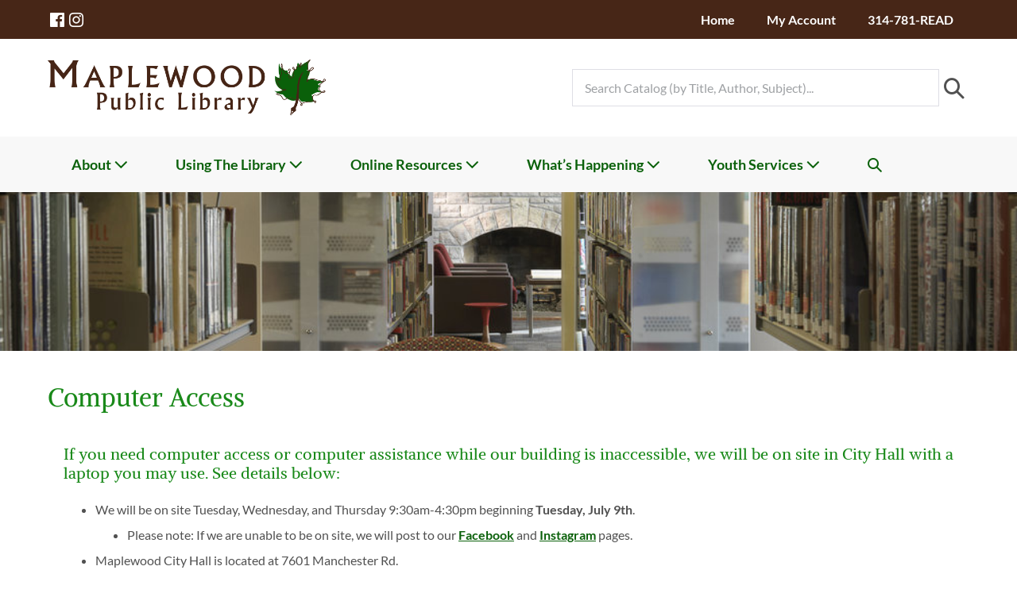

--- FILE ---
content_type: text/html; charset=UTF-8
request_url: https://www.maplewoodpubliclibrary.org/computer-access/
body_size: 21882
content:
<!DOCTYPE html>

<html lang="en-US">

<head>
	<meta charset="UTF-8">
<script>
var gform;gform||(document.addEventListener("gform_main_scripts_loaded",function(){gform.scriptsLoaded=!0}),window.addEventListener("DOMContentLoaded",function(){gform.domLoaded=!0}),gform={domLoaded:!1,scriptsLoaded:!1,initializeOnLoaded:function(o){gform.domLoaded&&gform.scriptsLoaded?o():!gform.domLoaded&&gform.scriptsLoaded?window.addEventListener("DOMContentLoaded",o):document.addEventListener("gform_main_scripts_loaded",o)},hooks:{action:{},filter:{}},addAction:function(o,n,r,t){gform.addHook("action",o,n,r,t)},addFilter:function(o,n,r,t){gform.addHook("filter",o,n,r,t)},doAction:function(o){gform.doHook("action",o,arguments)},applyFilters:function(o){return gform.doHook("filter",o,arguments)},removeAction:function(o,n){gform.removeHook("action",o,n)},removeFilter:function(o,n,r){gform.removeHook("filter",o,n,r)},addHook:function(o,n,r,t,i){null==gform.hooks[o][n]&&(gform.hooks[o][n]=[]);var e=gform.hooks[o][n];null==i&&(i=n+"_"+e.length),gform.hooks[o][n].push({tag:i,callable:r,priority:t=null==t?10:t})},doHook:function(n,o,r){var t;if(r=Array.prototype.slice.call(r,1),null!=gform.hooks[n][o]&&((o=gform.hooks[n][o]).sort(function(o,n){return o.priority-n.priority}),o.forEach(function(o){"function"!=typeof(t=o.callable)&&(t=window[t]),"action"==n?t.apply(null,r):r[0]=t.apply(null,r)})),"filter"==n)return r[0]},removeHook:function(o,n,t,i){var r;null!=gform.hooks[o][n]&&(r=(r=gform.hooks[o][n]).filter(function(o,n,r){return!!(null!=i&&i!=o.tag||null!=t&&t!=o.priority)}),gform.hooks[o][n]=r)}});
</script>

	<meta name="viewport" content="width=device-width, initial-scale=1">
	<link rel="profile" href="https://gmpg.org/xfn/11">
	<title>Computer Access &#8211; Maplewood Public Library</title>
<meta name='robots' content='max-image-preview:large' />
<link rel="alternate" type="application/rss+xml" title="Maplewood Public Library &raquo; Feed" href="https://www.maplewoodpubliclibrary.org/feed/" />
<link rel="alternate" type="application/rss+xml" title="Maplewood Public Library &raquo; Comments Feed" href="https://www.maplewoodpubliclibrary.org/comments/feed/" />
<link rel="alternate" title="oEmbed (JSON)" type="application/json+oembed" href="https://www.maplewoodpubliclibrary.org/wp-json/oembed/1.0/embed?url=https%3A%2F%2Fwww.maplewoodpubliclibrary.org%2Fcomputer-access%2F" />
<link rel="alternate" title="oEmbed (XML)" type="text/xml+oembed" href="https://www.maplewoodpubliclibrary.org/wp-json/oembed/1.0/embed?url=https%3A%2F%2Fwww.maplewoodpubliclibrary.org%2Fcomputer-access%2F&#038;format=xml" />
		<style class="wpbf-google-fonts">@font-face{font-family:'Lato';font-style:normal;font-weight:400;font-display:swap;src:url(https://www.maplewoodpubliclibrary.org/wp-content/fonts/lato/S6uyw4BMUTPHjxAwXjeu.woff2) format('woff2');unicode-range:U+0100-02AF,U+0304,U+0308,U+0329,U+1E00-1E9F,U+1EF2-1EFF,U+2020,U+20A0-20AB,U+20AD-20C0,U+2113,U+2C60-2C7F,U+A720-A7FF;}@font-face{font-family:'Lato';font-style:normal;font-weight:400;font-display:swap;src:url(https://www.maplewoodpubliclibrary.org/wp-content/fonts/lato/S6uyw4BMUTPHjx4wXg.woff2) format('woff2');unicode-range:U+0000-00FF,U+0131,U+0152-0153,U+02BB-02BC,U+02C6,U+02DA,U+02DC,U+0304,U+0308,U+0329,U+2000-206F,U+2074,U+20AC,U+2122,U+2191,U+2193,U+2212,U+2215,U+FEFF,U+FFFD;}@font-face{font-family:'Lato';font-style:normal;font-weight:700;font-display:swap;src:url(https://www.maplewoodpubliclibrary.org/wp-content/fonts/lato/S6u9w4BMUTPHh6UVSwaPGR_p.woff2) format('woff2');unicode-range:U+0100-02AF,U+0304,U+0308,U+0329,U+1E00-1E9F,U+1EF2-1EFF,U+2020,U+20A0-20AB,U+20AD-20C0,U+2113,U+2C60-2C7F,U+A720-A7FF;}@font-face{font-family:'Lato';font-style:normal;font-weight:700;font-display:swap;src:url(https://www.maplewoodpubliclibrary.org/wp-content/fonts/lato/S6u9w4BMUTPHh6UVSwiPGQ.woff2) format('woff2');unicode-range:U+0000-00FF,U+0131,U+0152-0153,U+02BB-02BC,U+02C6,U+02DA,U+02DC,U+0304,U+0308,U+0329,U+2000-206F,U+2074,U+20AC,U+2122,U+2191,U+2193,U+2212,U+2215,U+FEFF,U+FFFD;}@font-face{font-family:'Alike';font-style:normal;font-weight:400;font-display:swap;src:url(https://www.maplewoodpubliclibrary.org/wp-content/fonts/alike/HI_EiYEYI6BIoHi6Q5TwQw.woff2) format('woff2');unicode-range:U+0302-0303,U+0305,U+0307-0308,U+0330,U+0391-03A1,U+03A3-03A9,U+03B1-03C9,U+03D1,U+03D5-03D6,U+03F0-03F1,U+03F4-03F5,U+2034-2037,U+2057,U+20D0-20DC,U+20E1,U+20E5-20EF,U+2102,U+210A-210E,U+2110-2112,U+2115,U+2119-211D,U+2124,U+2128,U+212C-212D,U+212F-2131,U+2133-2138,U+213C-2140,U+2145-2149,U+2190,U+2192,U+2194-21AE,U+21B0-21E5,U+21F1-21F2,U+21F4-2211,U+2213-2214,U+2216-22FF,U+2308-230B,U+2310,U+2319,U+231C-2321,U+2336-237A,U+237C,U+2395,U+239B-23B6,U+23D0,U+23DC-23E1,U+2474-2475,U+25AF,U+25B3,U+25B7,U+25BD,U+25C1,U+25CA,U+25CC,U+25FB,U+266D-266F,U+27C0-27FF,U+2900-2AFF,U+2B0E-2B11,U+2B30-2B4C,U+2BFE,U+FF5B,U+FF5D,U+1D400-1D7FF,U+1EE00-1EEFF;}@font-face{font-family:'Alike';font-style:normal;font-weight:400;font-display:swap;src:url(https://www.maplewoodpubliclibrary.org/wp-content/fonts/alike/HI_EiYEYI6BIoHioQ5TwQw.woff2) format('woff2');unicode-range:U+0001-000C,U+000E-001F,U+007F-009F,U+20DD-20E0,U+20E2-20E4,U+2150-218F,U+2190,U+2192,U+2194-2199,U+21AF,U+21E6-21F0,U+21F3,U+2218-2219,U+2299,U+22C4-22C6,U+2300-243F,U+2440-244A,U+2460-24FF,U+25A0-27BF,U+2800-28FF,U+2921-2922,U+2981,U+29BF,U+29EB,U+2B00-2BFF,U+4DC0-4DFF,U+FFF9-FFFB,U+10140-1018E,U+10190-1019C,U+101A0,U+101D0-101FD,U+102E0-102FB,U+10E60-10E7E,U+1D2C0-1D2D3,U+1D2E0-1D37F,U+1F000-1F0FF,U+1F100-1F1AD,U+1F1E6-1F1FF,U+1F30D-1F30F,U+1F315,U+1F31C,U+1F31E,U+1F320-1F32C,U+1F336,U+1F378,U+1F37D,U+1F382,U+1F393-1F39F,U+1F3A7-1F3A8,U+1F3AC-1F3AF,U+1F3C2,U+1F3C4-1F3C6,U+1F3CA-1F3CE,U+1F3D4-1F3E0,U+1F3ED,U+1F3F1-1F3F3,U+1F3F5-1F3F7,U+1F408,U+1F415,U+1F41F,U+1F426,U+1F43F,U+1F441-1F442,U+1F444,U+1F446-1F449,U+1F44C-1F44E,U+1F453,U+1F46A,U+1F47D,U+1F4A3,U+1F4B0,U+1F4B3,U+1F4B9,U+1F4BB,U+1F4BF,U+1F4C8-1F4CB,U+1F4D6,U+1F4DA,U+1F4DF,U+1F4E3-1F4E6,U+1F4EA-1F4ED,U+1F4F7,U+1F4F9-1F4FB,U+1F4FD-1F4FE,U+1F503,U+1F507-1F50B,U+1F50D,U+1F512-1F513,U+1F53E-1F54A,U+1F54F-1F5FA,U+1F610,U+1F650-1F67F,U+1F687,U+1F68D,U+1F691,U+1F694,U+1F698,U+1F6AD,U+1F6B2,U+1F6B9-1F6BA,U+1F6BC,U+1F6C6-1F6CF,U+1F6D3-1F6D7,U+1F6E0-1F6EA,U+1F6F0-1F6F3,U+1F6F7-1F6FC,U+1F700-1F7FF,U+1F800-1F80B,U+1F810-1F847,U+1F850-1F859,U+1F860-1F887,U+1F890-1F8AD,U+1F8B0-1F8B1,U+1F900-1F90B,U+1F93B,U+1F946,U+1F984,U+1F996,U+1F9E9,U+1FA00-1FA6F,U+1FA70-1FA7C,U+1FA80-1FA88,U+1FA90-1FABD,U+1FABF-1FAC5,U+1FACE-1FADB,U+1FAE0-1FAE8,U+1FAF0-1FAF8,U+1FB00-1FBFF;}@font-face{font-family:'Alike';font-style:normal;font-weight:400;font-display:swap;src:url(https://www.maplewoodpubliclibrary.org/wp-content/fonts/alike/HI_EiYEYI6BIoHjIQ5TwQw.woff2) format('woff2');unicode-range:U+0100-02AF,U+0304,U+0308,U+0329,U+1E00-1E9F,U+1EF2-1EFF,U+2020,U+20A0-20AB,U+20AD-20C0,U+2113,U+2C60-2C7F,U+A720-A7FF;}@font-face{font-family:'Alike';font-style:normal;font-weight:400;font-display:swap;src:url(https://www.maplewoodpubliclibrary.org/wp-content/fonts/alike/HI_EiYEYI6BIoHjGQ5Q.woff2) format('woff2');unicode-range:U+0000-00FF,U+0131,U+0152-0153,U+02BB-02BC,U+02C6,U+02DA,U+02DC,U+0304,U+0308,U+0329,U+2000-206F,U+2074,U+20AC,U+2122,U+2191,U+2193,U+2212,U+2215,U+FEFF,U+FFFD;}</style>
		<style id='wp-img-auto-sizes-contain-inline-css'>
img:is([sizes=auto i],[sizes^="auto," i]){contain-intrinsic-size:3000px 1500px}
/*# sourceURL=wp-img-auto-sizes-contain-inline-css */
</style>
<style id='wp-emoji-styles-inline-css'>

	img.wp-smiley, img.emoji {
		display: inline !important;
		border: none !important;
		box-shadow: none !important;
		height: 1em !important;
		width: 1em !important;
		margin: 0 0.07em !important;
		vertical-align: -0.1em !important;
		background: none !important;
		padding: 0 !important;
	}
/*# sourceURL=wp-emoji-styles-inline-css */
</style>
<style id='wp-block-library-inline-css'>
:root{--wp-block-synced-color:#7a00df;--wp-block-synced-color--rgb:122,0,223;--wp-bound-block-color:var(--wp-block-synced-color);--wp-editor-canvas-background:#ddd;--wp-admin-theme-color:#007cba;--wp-admin-theme-color--rgb:0,124,186;--wp-admin-theme-color-darker-10:#006ba1;--wp-admin-theme-color-darker-10--rgb:0,107,160.5;--wp-admin-theme-color-darker-20:#005a87;--wp-admin-theme-color-darker-20--rgb:0,90,135;--wp-admin-border-width-focus:2px}@media (min-resolution:192dpi){:root{--wp-admin-border-width-focus:1.5px}}.wp-element-button{cursor:pointer}:root .has-very-light-gray-background-color{background-color:#eee}:root .has-very-dark-gray-background-color{background-color:#313131}:root .has-very-light-gray-color{color:#eee}:root .has-very-dark-gray-color{color:#313131}:root .has-vivid-green-cyan-to-vivid-cyan-blue-gradient-background{background:linear-gradient(135deg,#00d084,#0693e3)}:root .has-purple-crush-gradient-background{background:linear-gradient(135deg,#34e2e4,#4721fb 50%,#ab1dfe)}:root .has-hazy-dawn-gradient-background{background:linear-gradient(135deg,#faaca8,#dad0ec)}:root .has-subdued-olive-gradient-background{background:linear-gradient(135deg,#fafae1,#67a671)}:root .has-atomic-cream-gradient-background{background:linear-gradient(135deg,#fdd79a,#004a59)}:root .has-nightshade-gradient-background{background:linear-gradient(135deg,#330968,#31cdcf)}:root .has-midnight-gradient-background{background:linear-gradient(135deg,#020381,#2874fc)}:root{--wp--preset--font-size--normal:16px;--wp--preset--font-size--huge:42px}.has-regular-font-size{font-size:1em}.has-larger-font-size{font-size:2.625em}.has-normal-font-size{font-size:var(--wp--preset--font-size--normal)}.has-huge-font-size{font-size:var(--wp--preset--font-size--huge)}.has-text-align-center{text-align:center}.has-text-align-left{text-align:left}.has-text-align-right{text-align:right}.has-fit-text{white-space:nowrap!important}#end-resizable-editor-section{display:none}.aligncenter{clear:both}.items-justified-left{justify-content:flex-start}.items-justified-center{justify-content:center}.items-justified-right{justify-content:flex-end}.items-justified-space-between{justify-content:space-between}.screen-reader-text{border:0;clip-path:inset(50%);height:1px;margin:-1px;overflow:hidden;padding:0;position:absolute;width:1px;word-wrap:normal!important}.screen-reader-text:focus{background-color:#ddd;clip-path:none;color:#444;display:block;font-size:1em;height:auto;left:5px;line-height:normal;padding:15px 23px 14px;text-decoration:none;top:5px;width:auto;z-index:100000}html :where(.has-border-color){border-style:solid}html :where([style*=border-top-color]){border-top-style:solid}html :where([style*=border-right-color]){border-right-style:solid}html :where([style*=border-bottom-color]){border-bottom-style:solid}html :where([style*=border-left-color]){border-left-style:solid}html :where([style*=border-width]){border-style:solid}html :where([style*=border-top-width]){border-top-style:solid}html :where([style*=border-right-width]){border-right-style:solid}html :where([style*=border-bottom-width]){border-bottom-style:solid}html :where([style*=border-left-width]){border-left-style:solid}html :where(img[class*=wp-image-]){height:auto;max-width:100%}:where(figure){margin:0 0 1em}html :where(.is-position-sticky){--wp-admin--admin-bar--position-offset:var(--wp-admin--admin-bar--height,0px)}@media screen and (max-width:600px){html :where(.is-position-sticky){--wp-admin--admin-bar--position-offset:0px}}

/*# sourceURL=wp-block-library-inline-css */
</style><style id='global-styles-inline-css'>
:root{--wp--preset--aspect-ratio--square: 1;--wp--preset--aspect-ratio--4-3: 4/3;--wp--preset--aspect-ratio--3-4: 3/4;--wp--preset--aspect-ratio--3-2: 3/2;--wp--preset--aspect-ratio--2-3: 2/3;--wp--preset--aspect-ratio--16-9: 16/9;--wp--preset--aspect-ratio--9-16: 9/16;--wp--preset--color--black: #000000;--wp--preset--color--cyan-bluish-gray: #abb8c3;--wp--preset--color--white: #ffffff;--wp--preset--color--pale-pink: #f78da7;--wp--preset--color--vivid-red: #cf2e2e;--wp--preset--color--luminous-vivid-orange: #ff6900;--wp--preset--color--luminous-vivid-amber: #fcb900;--wp--preset--color--light-green-cyan: #7bdcb5;--wp--preset--color--vivid-green-cyan: #00d084;--wp--preset--color--pale-cyan-blue: #8ed1fc;--wp--preset--color--vivid-cyan-blue: #0693e3;--wp--preset--color--vivid-purple: #9b51e0;--wp--preset--gradient--vivid-cyan-blue-to-vivid-purple: linear-gradient(135deg,rgb(6,147,227) 0%,rgb(155,81,224) 100%);--wp--preset--gradient--light-green-cyan-to-vivid-green-cyan: linear-gradient(135deg,rgb(122,220,180) 0%,rgb(0,208,130) 100%);--wp--preset--gradient--luminous-vivid-amber-to-luminous-vivid-orange: linear-gradient(135deg,rgb(252,185,0) 0%,rgb(255,105,0) 100%);--wp--preset--gradient--luminous-vivid-orange-to-vivid-red: linear-gradient(135deg,rgb(255,105,0) 0%,rgb(207,46,46) 100%);--wp--preset--gradient--very-light-gray-to-cyan-bluish-gray: linear-gradient(135deg,rgb(238,238,238) 0%,rgb(169,184,195) 100%);--wp--preset--gradient--cool-to-warm-spectrum: linear-gradient(135deg,rgb(74,234,220) 0%,rgb(151,120,209) 20%,rgb(207,42,186) 40%,rgb(238,44,130) 60%,rgb(251,105,98) 80%,rgb(254,248,76) 100%);--wp--preset--gradient--blush-light-purple: linear-gradient(135deg,rgb(255,206,236) 0%,rgb(152,150,240) 100%);--wp--preset--gradient--blush-bordeaux: linear-gradient(135deg,rgb(254,205,165) 0%,rgb(254,45,45) 50%,rgb(107,0,62) 100%);--wp--preset--gradient--luminous-dusk: linear-gradient(135deg,rgb(255,203,112) 0%,rgb(199,81,192) 50%,rgb(65,88,208) 100%);--wp--preset--gradient--pale-ocean: linear-gradient(135deg,rgb(255,245,203) 0%,rgb(182,227,212) 50%,rgb(51,167,181) 100%);--wp--preset--gradient--electric-grass: linear-gradient(135deg,rgb(202,248,128) 0%,rgb(113,206,126) 100%);--wp--preset--gradient--midnight: linear-gradient(135deg,rgb(2,3,129) 0%,rgb(40,116,252) 100%);--wp--preset--font-size--small: 14px;--wp--preset--font-size--medium: 20px;--wp--preset--font-size--large: 20px;--wp--preset--font-size--x-large: 42px;--wp--preset--font-size--tiny: 12px;--wp--preset--font-size--regular: 16px;--wp--preset--font-size--larger: 32px;--wp--preset--font-size--extra: 44px;--wp--preset--spacing--20: 0.44rem;--wp--preset--spacing--30: 0.67rem;--wp--preset--spacing--40: 1rem;--wp--preset--spacing--50: 1.5rem;--wp--preset--spacing--60: 2.25rem;--wp--preset--spacing--70: 3.38rem;--wp--preset--spacing--80: 5.06rem;--wp--preset--shadow--natural: 6px 6px 9px rgba(0, 0, 0, 0.2);--wp--preset--shadow--deep: 12px 12px 50px rgba(0, 0, 0, 0.4);--wp--preset--shadow--sharp: 6px 6px 0px rgba(0, 0, 0, 0.2);--wp--preset--shadow--outlined: 6px 6px 0px -3px rgb(255, 255, 255), 6px 6px rgb(0, 0, 0);--wp--preset--shadow--crisp: 6px 6px 0px rgb(0, 0, 0);}:root { --wp--style--global--content-size: 1000px;--wp--style--global--wide-size: 1400px; }:where(body) { margin: 0; }.wp-site-blocks > .alignleft { float: left; margin-right: 2em; }.wp-site-blocks > .alignright { float: right; margin-left: 2em; }.wp-site-blocks > .aligncenter { justify-content: center; margin-left: auto; margin-right: auto; }:where(.wp-site-blocks) > * { margin-block-start: 24px; margin-block-end: 0; }:where(.wp-site-blocks) > :first-child { margin-block-start: 0; }:where(.wp-site-blocks) > :last-child { margin-block-end: 0; }:root { --wp--style--block-gap: 24px; }:root :where(.is-layout-flow) > :first-child{margin-block-start: 0;}:root :where(.is-layout-flow) > :last-child{margin-block-end: 0;}:root :where(.is-layout-flow) > *{margin-block-start: 24px;margin-block-end: 0;}:root :where(.is-layout-constrained) > :first-child{margin-block-start: 0;}:root :where(.is-layout-constrained) > :last-child{margin-block-end: 0;}:root :where(.is-layout-constrained) > *{margin-block-start: 24px;margin-block-end: 0;}:root :where(.is-layout-flex){gap: 24px;}:root :where(.is-layout-grid){gap: 24px;}.is-layout-flow > .alignleft{float: left;margin-inline-start: 0;margin-inline-end: 2em;}.is-layout-flow > .alignright{float: right;margin-inline-start: 2em;margin-inline-end: 0;}.is-layout-flow > .aligncenter{margin-left: auto !important;margin-right: auto !important;}.is-layout-constrained > .alignleft{float: left;margin-inline-start: 0;margin-inline-end: 2em;}.is-layout-constrained > .alignright{float: right;margin-inline-start: 2em;margin-inline-end: 0;}.is-layout-constrained > .aligncenter{margin-left: auto !important;margin-right: auto !important;}.is-layout-constrained > :where(:not(.alignleft):not(.alignright):not(.alignfull)){max-width: var(--wp--style--global--content-size);margin-left: auto !important;margin-right: auto !important;}.is-layout-constrained > .alignwide{max-width: var(--wp--style--global--wide-size);}body .is-layout-flex{display: flex;}.is-layout-flex{flex-wrap: wrap;align-items: center;}.is-layout-flex > :is(*, div){margin: 0;}body .is-layout-grid{display: grid;}.is-layout-grid > :is(*, div){margin: 0;}body{padding-top: 0px;padding-right: 0px;padding-bottom: 0px;padding-left: 0px;}a:where(:not(.wp-element-button)){text-decoration: underline;}:root :where(.wp-element-button, .wp-block-button__link){background-color: #32373c;border-width: 0;color: #fff;font-family: inherit;font-size: inherit;font-style: inherit;font-weight: inherit;letter-spacing: inherit;line-height: inherit;padding-top: calc(0.667em + 2px);padding-right: calc(1.333em + 2px);padding-bottom: calc(0.667em + 2px);padding-left: calc(1.333em + 2px);text-decoration: none;text-transform: inherit;}.has-black-color{color: var(--wp--preset--color--black) !important;}.has-cyan-bluish-gray-color{color: var(--wp--preset--color--cyan-bluish-gray) !important;}.has-white-color{color: var(--wp--preset--color--white) !important;}.has-pale-pink-color{color: var(--wp--preset--color--pale-pink) !important;}.has-vivid-red-color{color: var(--wp--preset--color--vivid-red) !important;}.has-luminous-vivid-orange-color{color: var(--wp--preset--color--luminous-vivid-orange) !important;}.has-luminous-vivid-amber-color{color: var(--wp--preset--color--luminous-vivid-amber) !important;}.has-light-green-cyan-color{color: var(--wp--preset--color--light-green-cyan) !important;}.has-vivid-green-cyan-color{color: var(--wp--preset--color--vivid-green-cyan) !important;}.has-pale-cyan-blue-color{color: var(--wp--preset--color--pale-cyan-blue) !important;}.has-vivid-cyan-blue-color{color: var(--wp--preset--color--vivid-cyan-blue) !important;}.has-vivid-purple-color{color: var(--wp--preset--color--vivid-purple) !important;}.has-black-background-color{background-color: var(--wp--preset--color--black) !important;}.has-cyan-bluish-gray-background-color{background-color: var(--wp--preset--color--cyan-bluish-gray) !important;}.has-white-background-color{background-color: var(--wp--preset--color--white) !important;}.has-pale-pink-background-color{background-color: var(--wp--preset--color--pale-pink) !important;}.has-vivid-red-background-color{background-color: var(--wp--preset--color--vivid-red) !important;}.has-luminous-vivid-orange-background-color{background-color: var(--wp--preset--color--luminous-vivid-orange) !important;}.has-luminous-vivid-amber-background-color{background-color: var(--wp--preset--color--luminous-vivid-amber) !important;}.has-light-green-cyan-background-color{background-color: var(--wp--preset--color--light-green-cyan) !important;}.has-vivid-green-cyan-background-color{background-color: var(--wp--preset--color--vivid-green-cyan) !important;}.has-pale-cyan-blue-background-color{background-color: var(--wp--preset--color--pale-cyan-blue) !important;}.has-vivid-cyan-blue-background-color{background-color: var(--wp--preset--color--vivid-cyan-blue) !important;}.has-vivid-purple-background-color{background-color: var(--wp--preset--color--vivid-purple) !important;}.has-black-border-color{border-color: var(--wp--preset--color--black) !important;}.has-cyan-bluish-gray-border-color{border-color: var(--wp--preset--color--cyan-bluish-gray) !important;}.has-white-border-color{border-color: var(--wp--preset--color--white) !important;}.has-pale-pink-border-color{border-color: var(--wp--preset--color--pale-pink) !important;}.has-vivid-red-border-color{border-color: var(--wp--preset--color--vivid-red) !important;}.has-luminous-vivid-orange-border-color{border-color: var(--wp--preset--color--luminous-vivid-orange) !important;}.has-luminous-vivid-amber-border-color{border-color: var(--wp--preset--color--luminous-vivid-amber) !important;}.has-light-green-cyan-border-color{border-color: var(--wp--preset--color--light-green-cyan) !important;}.has-vivid-green-cyan-border-color{border-color: var(--wp--preset--color--vivid-green-cyan) !important;}.has-pale-cyan-blue-border-color{border-color: var(--wp--preset--color--pale-cyan-blue) !important;}.has-vivid-cyan-blue-border-color{border-color: var(--wp--preset--color--vivid-cyan-blue) !important;}.has-vivid-purple-border-color{border-color: var(--wp--preset--color--vivid-purple) !important;}.has-vivid-cyan-blue-to-vivid-purple-gradient-background{background: var(--wp--preset--gradient--vivid-cyan-blue-to-vivid-purple) !important;}.has-light-green-cyan-to-vivid-green-cyan-gradient-background{background: var(--wp--preset--gradient--light-green-cyan-to-vivid-green-cyan) !important;}.has-luminous-vivid-amber-to-luminous-vivid-orange-gradient-background{background: var(--wp--preset--gradient--luminous-vivid-amber-to-luminous-vivid-orange) !important;}.has-luminous-vivid-orange-to-vivid-red-gradient-background{background: var(--wp--preset--gradient--luminous-vivid-orange-to-vivid-red) !important;}.has-very-light-gray-to-cyan-bluish-gray-gradient-background{background: var(--wp--preset--gradient--very-light-gray-to-cyan-bluish-gray) !important;}.has-cool-to-warm-spectrum-gradient-background{background: var(--wp--preset--gradient--cool-to-warm-spectrum) !important;}.has-blush-light-purple-gradient-background{background: var(--wp--preset--gradient--blush-light-purple) !important;}.has-blush-bordeaux-gradient-background{background: var(--wp--preset--gradient--blush-bordeaux) !important;}.has-luminous-dusk-gradient-background{background: var(--wp--preset--gradient--luminous-dusk) !important;}.has-pale-ocean-gradient-background{background: var(--wp--preset--gradient--pale-ocean) !important;}.has-electric-grass-gradient-background{background: var(--wp--preset--gradient--electric-grass) !important;}.has-midnight-gradient-background{background: var(--wp--preset--gradient--midnight) !important;}.has-small-font-size{font-size: var(--wp--preset--font-size--small) !important;}.has-medium-font-size{font-size: var(--wp--preset--font-size--medium) !important;}.has-large-font-size{font-size: var(--wp--preset--font-size--large) !important;}.has-x-large-font-size{font-size: var(--wp--preset--font-size--x-large) !important;}.has-tiny-font-size{font-size: var(--wp--preset--font-size--tiny) !important;}.has-regular-font-size{font-size: var(--wp--preset--font-size--regular) !important;}.has-larger-font-size{font-size: var(--wp--preset--font-size--larger) !important;}.has-extra-font-size{font-size: var(--wp--preset--font-size--extra) !important;}
/*# sourceURL=global-styles-inline-css */
</style>

<link rel='stylesheet' id='fl-builder-layout-3303-css' href='https://www.maplewoodpubliclibrary.org/wp-content/uploads/bb-plugin/cache/3303-layout.css?ver=fabaf7ecc6bf2d34d24157b42a25c184' media='all' />
<link rel='stylesheet' id='wpbf-icon-font-css' href='https://www.maplewoodpubliclibrary.org/wp-content/themes/page-builder-framework/css/min/iconfont-min.css?ver=2.11.8' media='all' />
<link rel='stylesheet' id='wpbf-style-css' href='https://www.maplewoodpubliclibrary.org/wp-content/themes/page-builder-framework/css/min/style-min.css?ver=2.11.8' media='all' />
<link rel='stylesheet' id='wpbf-responsive-css' href='https://www.maplewoodpubliclibrary.org/wp-content/themes/page-builder-framework/css/min/responsive-min.css?ver=2.11.8' media='all' />
<link rel='stylesheet' id='wpbf-premium-css' href='https://www.maplewoodpubliclibrary.org/wp-content/plugins/wpbf-premium/css/wpbf-premium.css?ver=2.10.3' media='all' />
<style id='wpbf-premium-inline-css'>
h1,h2,h3,h4,h5,h6{color:#198919;}h2{color:#198919;}h3{color:#198919;}h4{color:#198919;}h5{color:#198919;}h6{color:#198919;}body,button,input,optgroup,select,textarea,h1,h2,h3,h4,h5,h6{font-family:Lato;font-weight:400;font-style:normal;}body{color:#515151;}.wpbf-menu,.wpbf-mobile-menu{font-family:Lato;font-weight:700;font-style:normal;}h1,h2,h3,h4,h5,h6{font-family:Alike;font-weight:400;font-style:normal;}@media screen and (max-width:768px){.scrolltop{right:10px;bottom:10px;}}a{color:#0b610b;}.bypostauthor{border-color:#0b610b;}.wpbf-button-primary{background:#0b610b;}a:hover{color:#198919;}.wpbf-button-primary:hover{background:#198919;}.wpbf-menu > .current-menu-item > a{color:#198919!important;}.wpbf-button,input[type="submit"]{background:#0b610b;color:#ffffff;}.wpbf-button:hover,input[type="submit"]:hover{background:#472617;color:#ffffff;}.wpbf-sidebar .widget,.elementor-widget-sidebar .widget{background:#f8f8f8;}.wpbf-archive-content .wpbf-post{text-align:left;}.wpbf-navigation .wpbf-1-4{width:35%;}.wpbf-navigation .wpbf-3-4{width:65%;}.wpbf-logo img,.wpbf-mobile-logo img{width:350px;}@media screen and (max-width:1024px){.wpbf-mobile-logo img{width:300px;}}.wpbf-nav-wrapper{padding-top:10px;padding-bottom:10px;}.wpbf-navigation .wpbf-menu > .menu-item > a{padding-left:30px;padding-right:30px;}.wpbf-navigation:not(.wpbf-navigation-transparent):not(.wpbf-navigation-active){background-color:#f8f8f8;}.wpbf-navigation .wpbf-menu a,.wpbf-mobile-menu a{font-size:18px;}.wpbf-sub-menu > .menu-item-has-children:not(.wpbf-mega-menu) .sub-menu li,.wpbf-sub-menu > .wpbf-mega-menu > .sub-menu{background-color:#0b610b;}.wpbf-sub-menu > .menu-item-has-children:not(.wpbf-mega-menu) .sub-menu li:hover{background-color:#472617;}.wpbf-sub-menu > .menu-item-has-children:not(.wpbf-mega-menu) li{border-bottom:1px solid #f5f5f7;border-bottom-color:#097109;}.wpbf-sub-menu > .menu-item-has-children:not(.wpbf-mega-menu) li:last-child{border-bottom:none}.wpbf-sub-menu > .menu-item-has-children:not(.wpbf-mega-menu) .sub-menu{width:301px;}.wpbf-navigation .wpbf-menu .sub-menu a{color:#ffffff;font-size:17px;}.wpbf-navigation .wpbf-menu .sub-menu a:hover{color:#ffffff;}.wpbf-mobile-nav-wrapper{background:#ffffff;}.wpbf-mobile-menu a,.wpbf-mobile-menu-container .wpbf-close{color:#ffffff;}.wpbf-mobile-menu a:hover{color:#ffffff;}.wpbf-mobile-menu > .current-menu-item > a{color:#ffffff!important;}.wpbf-mobile-menu .menu-item{border-top-color:#097109;}.wpbf-mobile-menu > .menu-item:last-child{border-bottom-color:#097109;}.wpbf-mobile-nav-item{color:#472617;font-size:26px;}.wpbf-mobile-nav-item a{color:#472617;}.wpbf-mobile-menu > .menu-item a{background-color:#0b610b;}.wpbf-mobile-menu > .menu-item a:hover{background-color:#472617;}.wpbf-mobile-menu .wpbf-submenu-toggle{color:#ffffff;}.wpbf-inner-pre-header{padding-top:1px;padding-bottom:1px;}.wpbf-pre-header{background-color:#472617;color:#ffffff;}.wpbf-pre-header a{color:#ffffff;}.wpbf-pre-header a:hover{color:rgba(255,255,255,0.6);}.wpbf-pre-header .wpbf-menu > .current-menu-item > a{color:rgba(255,255,255,0.6)!important;}.wpbf-pre-header,.wpbf-pre-header .wpbf-menu,.wpbf-pre-header .wpbf-menu .sub-menu a{font-size:16px;}.wpbf-page-footer{background-color:#ffffff;}.wpbf-mobile-menu-off-canvas .wpbf-mobile-menu-container{background-color:#0b610b;}.wpbf-mobile-menu-overlay{background:rgba(0,0,0,0.7);}.wpbf-menu-stacked-advanced-wrapper{padding-top:26px;padding-bottom:26px;}.wpbf-navigation-active .wpbf-menu-stacked-advanced-wrapper{display:none;}.wpbf-navigation-active .wpbf-nav-wrapper{padding-top:5px;padding-bottom:5px;}.wpbf-navigation-active .wpbf-menu-stacked-advanced-wrapper{background-color:rgba(255,255,255,0.8);}.wpbf-navigation-active,.wpbf-navigation-active .wpbf-mobile-nav-wrapper{background-color:#ffffff;}.wpbf-navigation.wpbf-navigation-active{box-shadow:0px 0px 5px 0px rgba(0,0,0,.15);}.wpbf-social-icon{font-size:18px;}
/*# sourceURL=wpbf-premium-inline-css */
</style>
<link rel='stylesheet' id='chld_thm_cfg_child-css' href='https://www.maplewoodpubliclibrary.org/wp-content/themes/page-builder-framework-child/style.css?ver=4fc44055a12539ace6059b0bd7b1d188' media='all' />
<script src="https://www.maplewoodpubliclibrary.org/wp-includes/js/jquery/jquery.min.js?ver=3.7.1" id="jquery-core-js"></script>
<script src="https://www.maplewoodpubliclibrary.org/wp-includes/js/jquery/jquery-migrate.min.js?ver=3.4.1" id="jquery-migrate-js"></script>
<link rel="https://api.w.org/" href="https://www.maplewoodpubliclibrary.org/wp-json/" /><link rel="alternate" title="JSON" type="application/json" href="https://www.maplewoodpubliclibrary.org/wp-json/wp/v2/pages/3303" /><link rel="EditURI" type="application/rsd+xml" title="RSD" href="https://www.maplewoodpubliclibrary.org/xmlrpc.php?rsd" />

<link rel="canonical" href="https://www.maplewoodpubliclibrary.org/computer-access/" />
<link rel='shortlink' href='https://www.maplewoodpubliclibrary.org/?p=3303' />
<!-- Global site tag (gtag.js) - Google Analytics -->
<script async src="https://www.googletagmanager.com/gtag/js?id=UA-170997986-1"></script>
<script>
  window.dataLayer = window.dataLayer || [];
  function gtag(){dataLayer.push(arguments);}
  gtag('js', new Date());

  gtag('config', 'UA-170997986-1');
</script>
<script>(function(){var s = document.createElement("script");s.setAttribute("data-account","5okDoxaGvF");s.setAttribute("src","https://cdn.userway.org/widget.js");document.body.appendChild(s);})();</script><noscript>Enable JavaScript to ensure <a href="https://userway.org">website accessibility</a></noscript>
<script src="https://cdn.userway.org/widget.js" data-account="5okDoxaGvF"></script><meta name="theme-color" content="#0b610b"><link rel="icon" href="https://www.maplewoodpubliclibrary.org/wp-content/uploads/2020/06/cropped-favicon-32x32.png" sizes="32x32" />
<link rel="icon" href="https://www.maplewoodpubliclibrary.org/wp-content/uploads/2020/06/cropped-favicon-192x192.png" sizes="192x192" />
<link rel="apple-touch-icon" href="https://www.maplewoodpubliclibrary.org/wp-content/uploads/2020/06/cropped-favicon-180x180.png" />
<meta name="msapplication-TileImage" content="https://www.maplewoodpubliclibrary.org/wp-content/uploads/2020/06/cropped-favicon-270x270.png" />
		<style id="wp-custom-css">
			.catalogSearch {
	float: right;
	width: 100%;
	max-width: 500px;
	min-width: 260px;
	margin-left: 50px;
}

.catalogSearch > form {
	display: flex;
}
.catalogSearch #searchlabel {
	display: none;
}
.catalogSearch #searchbutton {
	font-size: 26px;
	cursor: pointer;
}
.catalogSearch #searchbutton:hover {
	color: #0B610B;
}		</style>
		</head>

<body data-rsssl=1 class="wp-singular page-template-default page page-id-3303 wp-custom-logo wp-theme-page-builder-framework wp-child-theme-page-builder-framework-child fl-builder fl-builder-2-10-0-6 fl-no-js wpbf wpbf-computer-access wpbf-no-sidebar" itemscope="itemscope" itemtype="https://schema.org/WebPage">

	<a class="screen-reader-text skip-link" href="#content" title="Skip to content">Skip to content</a>

	
	
	<div id="container" class="hfeed wpbf-page">

		
		
<header id="header" class="wpbf-page-header" itemscope="itemscope" itemtype="https://schema.org/WPHeader">

	
	
<div id="pre-header" class="wpbf-pre-header">

	
	<div class="wpbf-inner-pre-header wpbf-container wpbf-container-center wpbf-pre-header-two-columns">

		<div class="wpbf-inner-pre-header-left">

			<div class="wpbf-social-icons  wpbf-social-style-default wpbf-social-size-large"><a class="wpbf-social-icon wpbf-social-facebook" target="_blank" href="https://www.facebook.com/maplewoodpubliclibrary/" title="Facebook"><i class="wpbff wpbff-facebook" aria-hidden="true"></i></a><a class="wpbf-social-icon wpbf-social-instagram" target="_blank" href="https://www.instagram.com/maplewoodpubliclibrary" title="Instagram"><i class="wpbff wpbff-instagram" aria-hidden="true"></i></a></div>
		</div>

		
		<div class="wpbf-inner-pre-header-right">

			
		<style class="wpbf-mega-menu-styles">
					</style>

		<ul id="menu-utility-menu" class="wpbf-menu wpbf-sub-menu wpbf-sub-menu-align-left wpbf-sub-menu-animation-fade"><li id="menu-item-83" class="menu-item menu-item-type-post_type menu-item-object-page menu-item-home menu-item-83"><a href="https://www.maplewoodpubliclibrary.org/">Home</a></li>
<li id="menu-item-108" class="menu-item menu-item-type-custom menu-item-object-custom menu-item-108"><a target="_blank" href="https://mlc-ma.modiscovery.org/MyAccount/Home">My Account</a></li>
<li id="menu-item-248" class="menu-item menu-item-type-custom menu-item-object-custom menu-item-248"><a href="tel:3147817323">314-781-READ</a></li>
</ul>
		</div>

		
    </div>

    
</div>
		
		<div class="catalogSearch mobile">
			<form action="https://mlc-ma.modiscovery.org/Union/Search" method="get">
				<span id="searchlabel">Search the Catalog</span>
				<input id="searchbox" name="lookfor" size="50" type="text" placeholder="Search Catalog (by title, author, subject)..." />
				<input name="view" type="hidden" value="list" />
				<button id="searchbutton" type="submit"><i class="wpbff wpbff-search"></i></button>
			</form>
		</div>
		
	
	<div class="wpbf-navigation" data-sub-menu-animation-duration="250" data-sticky="true" data-sticky-delay="300px" data-sticky-animation-duration="200">

		
		
<div class="wpbf-visible-large wpbf-menu-stacked-advanced menu-align-left">

	<div class="wpbf-menu-stacked-advanced-wrapper">

		<div class="wpbf-container wpbf-container-center">

			<div class="wpbf-1-4">

				<div class="wpbf-logo" itemscope="itemscope" itemtype="https://schema.org/Organization"><a href="https://www.maplewoodpubliclibrary.org" itemprop="url"><img src="https://www.maplewoodpubliclibrary.org/wp-content/uploads/2020/06/logo.png" alt="Maplewood Public Library" title="Maplewood Public Library" width="666" height="135" itemprop="logo" /></a></div>
			</div>

			<div class="wpbf-3-4">

				<div class="catalogSearch">
                <form action="https://mlc-ma.modiscovery.org/Union/Search" method="get">
                    <span id="searchlabel">Search the Catalog</span>
                    <input id="searchbox" name="lookfor" size="50" type="text" placeholder="Search Catalog (by Title, Author, Subject)..." />
                    <input name="view" type="hidden" value="list" />
                    <button id="searchbutton" type="submit"><i class="wpbff wpbff-search"></i></button>
                </form>
            </div>
			</div>

		</div>

	</div>

	
	<nav id="navigation" class="wpbf-container wpbf-container-center wpbf-nav-wrapper" itemscope="itemscope" itemtype="https://schema.org/SiteNavigationElement" aria-label="Site Navigation">

		
		
		<style class="wpbf-mega-menu-styles">
					</style>

		<ul id="menu-main-menu" class="wpbf-menu wpbf-sub-menu wpbf-sub-menu-align-left wpbf-sub-menu-animation-fade wpbf-menu-effect-none wpbf-menu-animation-fade wpbf-menu-align-center"><li id="menu-item-84" class="menu-item menu-item-type-post_type menu-item-object-page menu-item-has-children menu-item-84"><a href="https://www.maplewoodpubliclibrary.org/about/">About <i class="wpbff wpbff-arrow-down" aria-hidden="true"></i></a>
<ul class="sub-menu">
	<li id="menu-item-85" class="menu-item menu-item-type-post_type menu-item-object-page menu-item-85"><a href="https://www.maplewoodpubliclibrary.org/about/contact/">Contact Us</a></li>
	<li id="menu-item-90" class="menu-item menu-item-type-post_type menu-item-object-page menu-item-90"><a href="https://www.maplewoodpubliclibrary.org/using-the-library/faq/">FAQ</a></li>
	<li id="menu-item-86" class="menu-item menu-item-type-post_type menu-item-object-page menu-item-86"><a href="https://www.maplewoodpubliclibrary.org/about/employment/">Employment</a></li>
	<li id="menu-item-87" class="menu-item menu-item-type-post_type menu-item-object-page menu-item-87"><a href="https://www.maplewoodpubliclibrary.org/about/library-board/">Library Board</a></li>
	<li id="menu-item-1610" class="menu-item menu-item-type-post_type menu-item-object-page menu-item-has-children menu-item-1610"><a href="https://www.maplewoodpubliclibrary.org/mutual-aid/">Mutual Aid <i class="wpbff wpbff-arrow-down" aria-hidden="true"></i></a>
	<ul class="sub-menu">
		<li id="menu-item-1624" class="menu-item menu-item-type-post_type menu-item-object-page menu-item-1624"><a href="https://www.maplewoodpubliclibrary.org/donate-to-the-library/">Donate to the Library</a></li>
		<li id="menu-item-1658" class="menu-item menu-item-type-post_type menu-item-object-page menu-item-1658"><a href="https://www.maplewoodpubliclibrary.org/initiatives/">Initiatives</a></li>
		<li id="menu-item-1611" class="menu-item menu-item-type-post_type menu-item-object-page menu-item-1611"><a href="https://www.maplewoodpubliclibrary.org/local-resources/">Local Resources</a></li>
	</ul>
</li>
	<li id="menu-item-273" class="menu-item menu-item-type-post_type menu-item-object-page menu-item-273"><a href="https://www.maplewoodpubliclibrary.org/about/more/">More</a></li>
</ul>
</li>
<li id="menu-item-89" class="menu-item menu-item-type-post_type menu-item-object-page menu-item-has-children menu-item-89"><a href="https://www.maplewoodpubliclibrary.org/using-the-library/">Using The Library <i class="wpbff wpbff-arrow-down" aria-hidden="true"></i></a>
<ul class="sub-menu">
	<li id="menu-item-95" class="menu-item menu-item-type-post_type menu-item-object-page menu-item-95"><a href="https://www.maplewoodpubliclibrary.org/using-the-library/library-policies/">Library Policies</a></li>
	<li id="menu-item-92" class="menu-item menu-item-type-post_type menu-item-object-page menu-item-92"><a href="https://www.maplewoodpubliclibrary.org/using-the-library/library-cards/">Library Cards</a></li>
	<li id="menu-item-1450" class="menu-item menu-item-type-post_type menu-item-object-page menu-item-1450"><a href="https://www.maplewoodpubliclibrary.org/home-delivery-services/">Home Delivery Services</a></li>
	<li id="menu-item-1061" class="menu-item menu-item-type-post_type menu-item-object-page menu-item-1061"><a href="https://www.maplewoodpubliclibrary.org/interlibrary-loan/">Interlibrary Loan</a></li>
	<li id="menu-item-1468" class="menu-item menu-item-type-post_type menu-item-object-page menu-item-1468"><a href="https://www.maplewoodpubliclibrary.org/using-the-library/reserve-the-meeting-room/">Meeting &#038; Study Rooms</a></li>
	<li id="menu-item-2864" class="menu-item menu-item-type-post_type menu-item-object-page menu-item-2864"><a href="https://www.maplewoodpubliclibrary.org/library-of-things/">Library of Things</a></li>
</ul>
</li>
<li id="menu-item-96" class="menu-item menu-item-type-post_type menu-item-object-page menu-item-has-children menu-item-96"><a href="https://www.maplewoodpubliclibrary.org/online-resources/">Online Resources <i class="wpbff wpbff-arrow-down" aria-hidden="true"></i></a>
<ul class="sub-menu">
	<li id="menu-item-111" class="menu-item menu-item-type-custom menu-item-object-custom menu-item-111"><a target="_blank" href="http://mlc-ma.modiscovery.org">Catalog</a></li>
	<li id="menu-item-98" class="menu-item menu-item-type-post_type menu-item-object-page menu-item-98"><a href="https://www.maplewoodpubliclibrary.org/online-resources/ematerials/">eMaterials</a></li>
	<li id="menu-item-99" class="menu-item menu-item-type-post_type menu-item-object-page menu-item-99"><a href="https://www.maplewoodpubliclibrary.org/online-resources/databases/">Databases</a></li>
</ul>
</li>
<li id="menu-item-101" class="menu-item menu-item-type-post_type menu-item-object-page menu-item-has-children menu-item-101"><a href="https://www.maplewoodpubliclibrary.org/whats-happening/">What’s Happening <i class="wpbff wpbff-arrow-down" aria-hidden="true"></i></a>
<ul class="sub-menu">
	<li id="menu-item-541" class="menu-item menu-item-type-post_type menu-item-object-page menu-item-541"><a href="https://www.maplewoodpubliclibrary.org/events/">Event Calendar</a></li>
	<li id="menu-item-88" class="menu-item menu-item-type-post_type menu-item-object-page menu-item-88"><a href="https://www.maplewoodpubliclibrary.org/about/holiday-hours/">Holiday Hours</a></li>
	<li id="menu-item-830" class="menu-item menu-item-type-post_type menu-item-object-page menu-item-830"><a href="https://www.maplewoodpubliclibrary.org/adult-programs/">Adult Programs</a></li>
	<li id="menu-item-3753" class="menu-item menu-item-type-post_type menu-item-object-page menu-item-3753"><a href="https://www.maplewoodpubliclibrary.org/renovation/">Library Renovation Project</a></li>
</ul>
</li>
<li id="menu-item-3281" class="menu-item menu-item-type-post_type menu-item-object-page menu-item-has-children menu-item-3281"><a href="https://www.maplewoodpubliclibrary.org/youth-services/">Youth Services <i class="wpbff wpbff-arrow-down" aria-hidden="true"></i></a>
<ul class="sub-menu">
	<li id="menu-item-3293" class="menu-item menu-item-type-post_type menu-item-object-page menu-item-3293"><a href="https://www.maplewoodpubliclibrary.org/younger-kids/">Younger Kids</a></li>
	<li id="menu-item-3280" class="menu-item menu-item-type-post_type menu-item-object-page menu-item-3280"><a href="https://www.maplewoodpubliclibrary.org/older-kids/">Older Kids</a></li>
	<li id="menu-item-3279" class="menu-item menu-item-type-post_type menu-item-object-page menu-item-3279"><a href="https://www.maplewoodpubliclibrary.org/tweens-teens/">Tweens &#038; Teens</a></li>
</ul>
</li>
<li class="menu-item wpbf-menu-item-search" aria-haspopup="true" aria-expanded="false"><a href="javascript:void(0)" role="button"><span class="screen-reader-text">Search Toggle</span><div class="wpbf-menu-search">
<form role="search" method="get" class="searchform" action="https://www.maplewoodpubliclibrary.org/">

	<label>

		<span class="screen-reader-text">Search for:</span>
		<input type="search" id="searchform-1" name="s" value="" placeholder="Search &hellip;" title="Press enter to search" />

		
			<button value="Search" class="wpbff wpbff-search"></button>

		
	</label>

</form>
</div><i class="wpbff wpbff-search" aria-hidden="true"></i></a></li></ul>
		
	</nav>

	
</div>

		<div class="wpbf-mobile-menu-overlay"></div>
<div class="wpbf-mobile-menu-off-canvas wpbf-hidden-large">

	<div class="wpbf-mobile-nav-wrapper wpbf-container wpbf-container-center">

		<div class="wpbf-mobile-logo-container wpbf-2-3">

			<div class="wpbf-mobile-logo" itemscope="itemscope" itemtype="https://schema.org/Organization"><a href="https://www.maplewoodpubliclibrary.org" itemprop="url"><img src="https://www.maplewoodpubliclibrary.org/wp-content/uploads/2020/06/logo.png" alt="Maplewood Public Library" title="Maplewood Public Library" width="666" height="135" itemprop="logo" /></a></div>
		</div>

		<div class="wpbf-menu-toggle-container wpbf-1-3">

			
			
				<button id="wpbf-mobile-menu-toggle" class="wpbf-mobile-nav-item wpbf-mobile-menu-toggle wpbff wpbff-hamburger" aria-label="Mobile Site Navigation" aria-controls="navigation" aria-expanded="false" aria-haspopup="true">
					<span class="screen-reader-text">Menu Toggle</span>
				</button>

			
			
		</div>

	</div>

	<div class="wpbf-mobile-menu-container">

		
		<nav id="mobile-navigation" itemscope="itemscope" itemtype="https://schema.org/SiteNavigationElement" aria-labelledby="wpbf-mobile-menu-toggle">

			
			<ul id="menu-mobile-menu" class="wpbf-mobile-menu"><li id="menu-item-64" class="menu-item menu-item-type-post_type menu-item-object-page menu-item-home menu-item-64"><a href="https://www.maplewoodpubliclibrary.org/">Home</a></li>
<li id="menu-item-521" class="menu-item menu-item-type-custom menu-item-object-custom menu-item-521"><a href="http://mlc-ma.modiscovery.org/"><i class="wpbff wpbff-search"></i> Search Catalog</a></li>
<li id="menu-item-109" class="menu-item menu-item-type-custom menu-item-object-custom menu-item-109"><a target="_blank" href="https://mlc-ma.modiscovery.org/MyAccount/Home">My Account</a></li>
<li id="menu-item-484" class="menu-item menu-item-type-custom menu-item-object-custom menu-item-484"><a href="tel:3147817323">314-781-READ</a></li>
<li id="menu-item-65" class="menu-item menu-item-type-post_type menu-item-object-page menu-item-has-children menu-item-65"><a href="https://www.maplewoodpubliclibrary.org/about/">About</a><button class="wpbf-submenu-toggle" aria-expanded="false"><span class="screen-reader-text">Menu Toggle</span><i class="wpbff wpbff-arrow-down" aria-hidden="true"></i></button>
<ul class="sub-menu">
	<li id="menu-item-66" class="menu-item menu-item-type-post_type menu-item-object-page menu-item-66"><a href="https://www.maplewoodpubliclibrary.org/about/contact/">Contact Us</a></li>
	<li id="menu-item-71" class="menu-item menu-item-type-post_type menu-item-object-page menu-item-71"><a href="https://www.maplewoodpubliclibrary.org/using-the-library/faq/">FAQ</a></li>
	<li id="menu-item-67" class="menu-item menu-item-type-post_type menu-item-object-page menu-item-67"><a href="https://www.maplewoodpubliclibrary.org/about/employment/">Employment</a></li>
	<li id="menu-item-68" class="menu-item menu-item-type-post_type menu-item-object-page menu-item-68"><a href="https://www.maplewoodpubliclibrary.org/about/library-board/">Library Board</a></li>
	<li id="menu-item-2066" class="menu-item menu-item-type-post_type menu-item-object-page menu-item-has-children menu-item-2066"><a href="https://www.maplewoodpubliclibrary.org/mutual-aid/">Mutual Aid</a><button class="wpbf-submenu-toggle" aria-expanded="false"><span class="screen-reader-text">Menu Toggle</span><i class="wpbff wpbff-arrow-down" aria-hidden="true"></i></button>
	<ul class="sub-menu">
		<li id="menu-item-2063" class="menu-item menu-item-type-post_type menu-item-object-page menu-item-2063"><a href="https://www.maplewoodpubliclibrary.org/donate-to-the-library/">Donate to the Library</a></li>
		<li id="menu-item-2064" class="menu-item menu-item-type-post_type menu-item-object-page menu-item-2064"><a href="https://www.maplewoodpubliclibrary.org/initiatives/">Initiatives</a></li>
		<li id="menu-item-2065" class="menu-item menu-item-type-post_type menu-item-object-page menu-item-2065"><a href="https://www.maplewoodpubliclibrary.org/local-resources/">Local Resources</a></li>
	</ul>
</li>
	<li id="menu-item-482" class="menu-item menu-item-type-post_type menu-item-object-page menu-item-482"><a href="https://www.maplewoodpubliclibrary.org/about/more/">More</a></li>
</ul>
</li>
<li id="menu-item-70" class="menu-item menu-item-type-post_type menu-item-object-page menu-item-has-children menu-item-70"><a href="https://www.maplewoodpubliclibrary.org/using-the-library/">Using The Library</a><button class="wpbf-submenu-toggle" aria-expanded="false"><span class="screen-reader-text">Menu Toggle</span><i class="wpbff wpbff-arrow-down" aria-hidden="true"></i></button>
<ul class="sub-menu">
	<li id="menu-item-76" class="menu-item menu-item-type-post_type menu-item-object-page menu-item-76"><a href="https://www.maplewoodpubliclibrary.org/using-the-library/library-policies/">Library Policies</a></li>
	<li id="menu-item-73" class="menu-item menu-item-type-post_type menu-item-object-page menu-item-73"><a href="https://www.maplewoodpubliclibrary.org/using-the-library/library-cards/">Library Cards</a></li>
	<li id="menu-item-2068" class="menu-item menu-item-type-post_type menu-item-object-page menu-item-2068"><a href="https://www.maplewoodpubliclibrary.org/home-delivery-services/">Home Delivery Services</a></li>
	<li id="menu-item-2069" class="menu-item menu-item-type-post_type menu-item-object-page menu-item-2069"><a href="https://www.maplewoodpubliclibrary.org/interlibrary-loan/">Interlibrary Loan</a></li>
	<li id="menu-item-74" class="menu-item menu-item-type-post_type menu-item-object-page menu-item-74"><a href="https://www.maplewoodpubliclibrary.org/?page_id=44">Wireless Printing</a></li>
	<li id="menu-item-75" class="menu-item menu-item-type-post_type menu-item-object-page menu-item-75"><a href="https://www.maplewoodpubliclibrary.org/using-the-library/reserve-the-meeting-room/">Meeting &#038; Study Rooms</a></li>
</ul>
</li>
<li id="menu-item-77" class="menu-item menu-item-type-post_type menu-item-object-page menu-item-has-children menu-item-77"><a href="https://www.maplewoodpubliclibrary.org/online-resources/">Online Resources</a><button class="wpbf-submenu-toggle" aria-expanded="false"><span class="screen-reader-text">Menu Toggle</span><i class="wpbff wpbff-arrow-down" aria-hidden="true"></i></button>
<ul class="sub-menu">
	<li id="menu-item-110" class="menu-item menu-item-type-custom menu-item-object-custom menu-item-110"><a target="_blank" href="https://mlc-ma.modiscovery.org/">Catalog</a></li>
	<li id="menu-item-79" class="menu-item menu-item-type-post_type menu-item-object-page menu-item-79"><a href="https://www.maplewoodpubliclibrary.org/online-resources/ematerials/">eMaterials</a></li>
	<li id="menu-item-80" class="menu-item menu-item-type-post_type menu-item-object-page menu-item-80"><a href="https://www.maplewoodpubliclibrary.org/online-resources/databases/">Databases</a></li>
</ul>
</li>
<li id="menu-item-82" class="menu-item menu-item-type-post_type menu-item-object-page menu-item-has-children menu-item-82"><a href="https://www.maplewoodpubliclibrary.org/whats-happening/">What’s Happening</a><button class="wpbf-submenu-toggle" aria-expanded="false"><span class="screen-reader-text">Menu Toggle</span><i class="wpbff wpbff-arrow-down" aria-hidden="true"></i></button>
<ul class="sub-menu">
	<li id="menu-item-2071" class="menu-item menu-item-type-post_type menu-item-object-page menu-item-2071"><a href="https://www.maplewoodpubliclibrary.org/events/">Event Calendar</a></li>
	<li id="menu-item-69" class="menu-item menu-item-type-post_type menu-item-object-page menu-item-69"><a href="https://www.maplewoodpubliclibrary.org/about/holiday-hours/">Holiday Hours</a></li>
	<li id="menu-item-2070" class="menu-item menu-item-type-post_type menu-item-object-page menu-item-2070"><a href="https://www.maplewoodpubliclibrary.org/adult-programs/">Adult Programs</a></li>
	<li id="menu-item-3754" class="menu-item menu-item-type-post_type menu-item-object-page menu-item-3754"><a href="https://www.maplewoodpubliclibrary.org/renovation/">Library Renovation Project</a></li>
</ul>
</li>
<li id="menu-item-489" class="menu-item menu-item-type-custom menu-item-object-custom menu-item-has-children menu-item-489"><a href="#">Find Us On Social Media</a><button class="wpbf-submenu-toggle" aria-expanded="false"><span class="screen-reader-text">Menu Toggle</span><i class="wpbff wpbff-arrow-down" aria-hidden="true"></i></button>
<ul class="sub-menu">
	<li id="menu-item-490" class="menu-item menu-item-type-custom menu-item-object-custom menu-item-490"><a target="_blank" href="https://www.facebook.com/maplewoodpubliclibrary/">Facebook</a></li>
	<li id="menu-item-491" class="menu-item menu-item-type-custom menu-item-object-custom menu-item-491"><a target="_blank" href="https://www.instagram.com/maplewoodpubliclibrary/">Instagram</a></li>
</ul>
</li>
<li id="menu-item-3278" class="menu-item menu-item-type-post_type menu-item-object-page menu-item-has-children menu-item-3278"><a href="https://www.maplewoodpubliclibrary.org/youth-services/">Youth Services</a><button class="wpbf-submenu-toggle" aria-expanded="false"><span class="screen-reader-text">Menu Toggle</span><i class="wpbff wpbff-arrow-down" aria-hidden="true"></i></button>
<ul class="sub-menu">
	<li id="menu-item-3292" class="menu-item menu-item-type-post_type menu-item-object-page menu-item-3292"><a href="https://www.maplewoodpubliclibrary.org/younger-kids/">Younger Kids</a></li>
	<li id="menu-item-3275" class="menu-item menu-item-type-post_type menu-item-object-page menu-item-3275"><a href="https://www.maplewoodpubliclibrary.org/older-kids/">Older Kids</a></li>
	<li id="menu-item-3276" class="menu-item menu-item-type-post_type menu-item-object-page menu-item-3276"><a href="https://www.maplewoodpubliclibrary.org/tweens-teens/">Tweens &#038; Teens</a></li>
</ul>
</li>
</ul>
			
		</nav>

		
					<i class="wpbf-close wpbff wpbff-times" aria-hidden="true"></i>
		
	</div>

</div>

		
	</div>

	
</header>

		<div class="wpbf-custom-section wpbf-custom-section-default-sub-page-banner"><style id='fl-builder-layout-270-inline-css'>
.fl-node-5ee8e9c48f9b4.fl-row-full-height > .fl-row-content-wrap,.fl-node-5ee8e9c48f9b4.fl-row-custom-height > .fl-row-content-wrap {display: -webkit-box;display: -webkit-flex;display: -ms-flexbox;display: flex;}.fl-node-5ee8e9c48f9b4.fl-row-full-height > .fl-row-content-wrap {min-height: 100vh;}.fl-node-5ee8e9c48f9b4.fl-row-custom-height > .fl-row-content-wrap {min-height: 0;}.fl-builder-edit .fl-node-5ee8e9c48f9b4.fl-row-full-height > .fl-row-content-wrap {min-height: calc( 100vh - 48px );}@media all and (width: 768px) and (height: 1024px) and (orientation:portrait){.fl-node-5ee8e9c48f9b4.fl-row-full-height > .fl-row-content-wrap {min-height: 1024px;}}@media all and (width: 1024px) and (height: 768px) and (orientation:landscape){.fl-node-5ee8e9c48f9b4.fl-row-full-height > .fl-row-content-wrap {min-height: 768px;}}@media screen and (aspect-ratio: 40/71) {.fl-node-5ee8e9c48f9b4.fl-row-full-height > .fl-row-content-wrap {min-height: 500px;}}.fl-node-5ee8e9c48f9b4 > .fl-row-content-wrap {background-image: url(https://www.maplewoodpubliclibrary.org/wp-content/uploads/2020/06/3.jpg);background-repeat: no-repeat;background-position: 0% 52%;background-attachment: scroll;background-size: cover;}.fl-node-5ee8e9c48f9b4.fl-row-custom-height > .fl-row-content-wrap {min-height: 200px;}.fl-node-5ee8e9c4937ac {width: 100%;}.fl-col-group-equal-height.fl-col-group-align-bottom .fl-col-content {-webkit-justify-content: flex-end;justify-content: flex-end;-webkit-box-align: end; -webkit-box-pack: end;-ms-flex-pack: end;}.uabb-module-content h1,.uabb-module-content h2,.uabb-module-content h3,.uabb-module-content h4,.uabb-module-content h5,.uabb-module-content h6 {margin: 0;clear: both;}.fl-module-content a,.fl-module-content a:hover,.fl-module-content a:focus {text-decoration: none;}.uabb-row-separator {position: absolute;width: 100%;left: 0;}.uabb-top-row-separator {top: 0;bottom: auto}.uabb-bottom-row-separator {top: auto;bottom: 0;}.fl-builder-content-editing .fl-visible-medium.uabb-row,.fl-builder-content-editing .fl-visible-medium-mobile.uabb-row,.fl-builder-content-editing .fl-visible-mobile.uabb-row {display: none !important;}@media (max-width: 992px) {.fl-builder-content-editing .fl-visible-desktop.uabb-row,.fl-builder-content-editing .fl-visible-mobile.uabb-row {display: none !important;}.fl-builder-content-editing .fl-visible-desktop-medium.uabb-row,.fl-builder-content-editing .fl-visible-medium.uabb-row,.fl-builder-content-editing .fl-visible-medium-mobile.uabb-row {display: block !important;}}@media (max-width: 768px) {.fl-builder-content-editing .fl-visible-desktop.uabb-row,.fl-builder-content-editing .fl-visible-desktop-medium.uabb-row,.fl-builder-content-editing .fl-visible-medium.uabb-row {display: none !important;}.fl-builder-content-editing .fl-visible-medium-mobile.uabb-row,.fl-builder-content-editing .fl-visible-mobile.uabb-row {display: block !important;}}.fl-responsive-preview-content .fl-builder-content-editing {overflow-x: hidden;overflow-y: visible;}.uabb-row-separator svg {width: 100%;}.uabb-top-row-separator.uabb-has-svg svg {position: absolute;padding: 0;margin: 0;left: 50%;top: -1px;bottom: auto;-webkit-transform: translateX(-50%);-ms-transform: translateX(-50%);transform: translateX(-50%);}.uabb-bottom-row-separator.uabb-has-svg svg {position: absolute;padding: 0;margin: 0;left: 50%;bottom: -1px;top: auto;-webkit-transform: translateX(-50%);-ms-transform: translateX(-50%);transform: translateX(-50%);}.uabb-bottom-row-separator.uabb-has-svg .uasvg-wave-separator {bottom: 0;}.uabb-top-row-separator.uabb-has-svg .uasvg-wave-separator {top: 0;}.uabb-bottom-row-separator.uabb-svg-triangle svg,.uabb-bottom-row-separator.uabb-xlarge-triangle svg,.uabb-top-row-separator.uabb-xlarge-triangle-left svg,.uabb-bottom-row-separator.uabb-svg-circle svg,.uabb-top-row-separator.uabb-slime-separator svg,.uabb-top-row-separator.uabb-grass-separator svg,.uabb-top-row-separator.uabb-grass-bend-separator svg,.uabb-bottom-row-separator.uabb-mul-triangles-separator svg,.uabb-top-row-separator.uabb-wave-slide-separator svg,.uabb-top-row-separator.uabb-pine-tree-separator svg,.uabb-top-row-separator.uabb-pine-tree-bend-separator svg,.uabb-bottom-row-separator.uabb-stamp-separator svg,.uabb-bottom-row-separator.uabb-xlarge-circle svg,.uabb-top-row-separator.uabb-wave-separator svg{left: 50%;-webkit-transform: translateX(-50%) scaleY(-1); -moz-transform: translateX(-50%) scaleY(-1);-ms-transform: translateX(-50%) scaleY(-1); -o-transform: translateX(-50%) scaleY(-1);transform: translateX(-50%) scaleY(-1);}.uabb-bottom-row-separator.uabb-big-triangle svg {left: 50%;-webkit-transform: scale(1) scaleY(-1) translateX(-50%); -moz-transform: scale(1) scaleY(-1) translateX(-50%);-ms-transform: scale(1) scaleY(-1) translateX(-50%); -o-transform: scale(1) scaleY(-1) translateX(-50%);transform: scale(1) scaleY(-1) translateX(-50%);}.uabb-top-row-separator.uabb-big-triangle svg {left: 50%;-webkit-transform: translateX(-50%) scale(1); -moz-transform: translateX(-50%) scale(1);-ms-transform: translateX(-50%) scale(1); -o-transform: translateX(-50%) scale(1);transform: translateX(-50%) scale(1);}.uabb-top-row-separator.uabb-xlarge-triangle-right svg {left: 50%;-webkit-transform: translateX(-50%) scale(-1); -moz-transform: translateX(-50%) scale(-1);-ms-transform: translateX(-50%) scale(-1); -o-transform: translateX(-50%) scale(-1);transform: translateX(-50%) scale(-1);}.uabb-bottom-row-separator.uabb-xlarge-triangle-right svg {left: 50%;-webkit-transform: translateX(-50%) scaleX(-1); -moz-transform: translateX(-50%) scaleX(-1);-ms-transform: translateX(-50%) scaleX(-1); -o-transform: translateX(-50%) scaleX(-1);transform: translateX(-50%) scaleX(-1);}.uabb-top-row-separator.uabb-curve-up-separator svg {left: 50%; -webkit-transform: translateX(-50%) scaleY(-1); -moz-transform: translateX(-50%) scaleY(-1);-ms-transform: translateX(-50%) scaleY(-1); -o-transform: translateX(-50%) scaleY(-1);transform: translateX(-50%) scaleY(-1);}.uabb-top-row-separator.uabb-curve-down-separator svg {left: 50%;-webkit-transform: translateX(-50%) scale(-1); -moz-transform: translateX(-50%) scale(-1);-ms-transform: translateX(-50%) scale(-1); -o-transform: translateX(-50%) scale(-1);transform: translateX(-50%) scale(-1);}.uabb-bottom-row-separator.uabb-curve-down-separator svg {left: 50%;-webkit-transform: translateX(-50%) scaleX(-1); -moz-transform: translateX(-50%) scaleX(-1);-ms-transform: translateX(-50%) scaleX(-1); -o-transform: translateX(-50%) scaleX(-1);transform: translateX(-50%) scaleX(-1);}.uabb-top-row-separator.uabb-tilt-left-separator svg {left: 50%;-webkit-transform: translateX(-50%) scale(-1); -moz-transform: translateX(-50%) scale(-1);-ms-transform: translateX(-50%) scale(-1); -o-transform: translateX(-50%) scale(-1);transform: translateX(-50%) scale(-1);}.uabb-top-row-separator.uabb-tilt-right-separator svg{left: 50%;-webkit-transform: translateX(-50%) scaleY(-1); -moz-transform: translateX(-50%) scaleY(-1);-ms-transform: translateX(-50%) scaleY(-1); -o-transform: translateX(-50%) scaleY(-1);transform: translateX(-50%) scaleY(-1);}.uabb-bottom-row-separator.uabb-tilt-left-separator svg {left: 50%;-webkit-transform: translateX(-50%); -moz-transform: translateX(-50%);-ms-transform: translateX(-50%); -o-transform: translateX(-50%);transform: translateX(-50%);}.uabb-bottom-row-separator.uabb-tilt-right-separator svg {left: 50%;-webkit-transform: translateX(-50%) scaleX(-1); -moz-transform: translateX(-50%) scaleX(-1);-ms-transform: translateX(-50%) scaleX(-1); -o-transform: translateX(-50%) scaleX(-1);transform: translateX(-50%) scaleX(-1);}.uabb-top-row-separator.uabb-tilt-left-separator,.uabb-top-row-separator.uabb-tilt-right-separator {top: 0;}.uabb-bottom-row-separator.uabb-tilt-left-separator,.uabb-bottom-row-separator.uabb-tilt-right-separator {bottom: 0;}.uabb-top-row-separator.uabb-arrow-outward-separator svg,.uabb-top-row-separator.uabb-arrow-inward-separator svg,.uabb-top-row-separator.uabb-cloud-separator svg,.uabb-top-row-separator.uabb-multi-triangle svg {left: 50%;-webkit-transform: translateX(-50%) scaleY(-1); -moz-transform: translateX(-50%) scaleY(-1);-ms-transform: translateX(-50%) scaleY(-1); -o-transform: translateX(-50%) scaleY(-1);transform: translateX(-50%) scaleY(-1);}.uabb-bottom-row-separator.uabb-multi-triangle svg {bottom: -2px;}.uabb-row-separator.uabb-round-split:after,.uabb-row-separator.uabb-round-split:before {left: 0;width: 50%;background: inherit inherit/inherit inherit inherit inherit;content: '';position: absolute}.uabb-button-wrap a,.uabb-button-wrap a:visited {display: inline-block;font-size: 16px;line-height: 18px;text-decoration: none;text-shadow: none;}.fl-builder-content .uabb-button:hover {text-decoration: none;}.fl-builder-content .uabb-button-width-full .uabb-button {display: block;text-align: center;}.uabb-button-width-custom .uabb-button {display: inline-block;text-align: center;max-width: 100%;}.fl-builder-content .uabb-button-left {text-align: left;}.fl-builder-content .uabb-button-center {text-align: center;}.fl-builder-content .uabb-infobox .uabb-button-center,.fl-builder-content .uabb-modal-action-wrap .uabb-button-center,.fl-builder-content .uabb-ultb3-box .uabb-button-center,.fl-builder-content .uabb-slide-down .uabb-button-center,.fl-builder-content .uabb-blog-post-content .uabb-button-center,.fl-builder-content .uabb-cta-wrap .uabb-button-center,.fl-builder-content .fl-module-uabb-off-canvas .uabb-button-wrap .uabb-button-center{text-align: inherit;}.fl-builder-content .uabb-button-right {text-align: right;}.fl-builder-content .uabb-button i,.fl-builder-content .uabb-button i:before {font-size: 1em;height: 1em;line-height: 1em;width: 1em;}.uabb-button .uabb-button-icon-after {margin-left: 8px;margin-right: 0;}.uabb-button .uabb-button-icon-before {margin-left: 0;margin-right: 8px;}.uabb-button .uabb-button-icon-no-text {margin: 0;}.uabb-button-has-icon .uabb-button-text {vertical-align: middle;}.uabb-icon-wrap {display: inline-block;}.uabb-icon a {text-decoration: none;}.uabb-icon i {display: block;}.uabb-icon i:before {border: none !important;background: none !important;}.uabb-icon-text {display: table-cell;text-align: left;padding-left: 15px;vertical-align: middle;}.uabb-icon-text *:last-child {margin: 0 !important;padding: 0 !important;}.uabb-icon-text a {text-decoration: none;}.uabb-photo {line-height: 0;position: relative;z-index: 2;}.uabb-photo-align-left {text-align: left;}.uabb-photo-align-center {text-align: center;}.uabb-photo-align-right {text-align: right;}.uabb-photo-content {border-radius: 0;display: inline-block;line-height: 0;position: relative;max-width: 100%;overflow: hidden;}.uabb-photo-content img {border-radius: inherit;display: inline;height: auto;max-width: 100%;width: auto;}.fl-builder-content .uabb-photo-crop-circle img {-webkit-border-radius: 100%;-moz-border-radius: 100%;border-radius: 100%;}.fl-builder-content .uabb-photo-crop-square img {-webkit-border-radius: 0;-moz-border-radius: 0;border-radius: 0;}.uabb-photo-caption {font-size: 13px;line-height: 18px;overflow: hidden;text-overflow: ellipsis;white-space: nowrap;}.uabb-photo-caption-below {padding-bottom: 20px;padding-top: 10px;}.uabb-photo-caption-hover {background: rgba(0,0,0,0.7);bottom: 0;color: #fff;left: 0;opacity: 0;visibility: hidden;filter: alpha(opacity = 0);padding: 10px 15px;position: absolute;right: 0;-webkit-transition:visibility 200ms linear;-moz-transition:visibility 200ms linear;transition:visibility 200ms linear;}.uabb-photo-content:hover .uabb-photo-caption-hover {opacity: 100;visibility: visible;}.uabb-active-btn {background: #1e8cbe;border-color: #0074a2;-webkit-box-shadow: inset 0 1px 0 rgba(120,200,230,.6);box-shadow: inset 0 1px 0 rgba(120,200,230,.6);color: white;}.fl-builder-bar .fl-builder-add-content-button {display: block !important;opacity: 1 !important;}.uabb-imgicon-wrap .uabb-icon {display: block;}.uabb-imgicon-wrap .uabb-icon i{float: none;}.uabb-imgicon-wrap .uabb-image {line-height: 0;position: relative;}.uabb-imgicon-wrap .uabb-image-align-left {text-align: left;}.uabb-imgicon-wrap .uabb-image-align-center {text-align: center;}.uabb-imgicon-wrap .uabb-image-align-right {text-align: right;}.uabb-imgicon-wrap .uabb-image-content {display: inline-block;border-radius: 0;line-height: 0;position: relative;max-width: 100%;}.uabb-imgicon-wrap .uabb-image-content img {display: inline;height: auto !important;max-width: 100%;width: auto;border-radius: inherit;box-shadow: none;box-sizing: content-box;}.fl-builder-content .uabb-imgicon-wrap .uabb-image-crop-circle img {-webkit-border-radius: 100%;-moz-border-radius: 100%;border-radius: 100%;}.fl-builder-content .uabb-imgicon-wrap .uabb-image-crop-square img {-webkit-border-radius: 0;-moz-border-radius: 0;border-radius: 0;}.uabb-creative-button-wrap a,.uabb-creative-button-wrap a:visited {background: #fafafa;border: 1px solid #ccc;color: #333;display: inline-block;vertical-align: middle;text-align: center;overflow: hidden;text-decoration: none;text-shadow: none;box-shadow: none;position: relative;-webkit-transition: all 200ms linear; -moz-transition: all 200ms linear;-ms-transition: all 200ms linear; -o-transition: all 200ms linear;transition: all 200ms linear;}.uabb-creative-button-wrap a:focus {text-decoration: none;text-shadow: none;box-shadow: none;}.uabb-creative-button-wrap a .uabb-creative-button-text,.uabb-creative-button-wrap a .uabb-creative-button-icon,.uabb-creative-button-wrap a:visited .uabb-creative-button-text,.uabb-creative-button-wrap a:visited .uabb-creative-button-icon {-webkit-transition: all 200ms linear; -moz-transition: all 200ms linear;-ms-transition: all 200ms linear; -o-transition: all 200ms linear;transition: all 200ms linear;}.uabb-creative-button-wrap a:hover {text-decoration: none;}.uabb-creative-button-wrap .uabb-creative-button-width-full .uabb-creative-button {display: block;text-align: center;}.uabb-creative-button-wrap .uabb-creative-button-width-custom .uabb-creative-button {display: inline-block;text-align: center;max-width: 100%;}.uabb-creative-button-wrap .uabb-creative-button-left {text-align: left;}.uabb-creative-button-wrap .uabb-creative-button-center {text-align: center;}.uabb-creative-button-wrap .uabb-creative-button-right {text-align: right;}.uabb-creative-button-wrap .uabb-creative-button i {font-size: 1.3em;height: auto;vertical-align: middle;width: auto;}.uabb-creative-button-wrap .uabb-creative-button .uabb-creative-button-icon-after {margin-left: 8px;margin-right: 0;}.uabb-creative-button-wrap .uabb-creative-button .uabb-creative-button-icon-before {margin-right: 8px;margin-left: 0;}.uabb-creative-button-wrap.uabb-creative-button-icon-no-text .uabb-creative-button i {margin: 0;}.uabb-creative-button-wrap .uabb-creative-button-has-icon .uabb-creative-button-text {vertical-align: middle;}.uabb-creative-button-wrap a,.uabb-creative-button-wrap a:visited {padding: 12px 24px;}.uabb-creative-button.uabb-creative-transparent-btn {background: transparent;}.uabb-creative-button.uabb-creative-transparent-btn:after {content: '';position: absolute;z-index: 1;-webkit-transition: all 200ms linear; -moz-transition: all 200ms linear;-ms-transition: all 200ms linear; -o-transition: all 200ms linear;transition: all 200ms linear;}.uabb-transparent-fill-top-btn:after,.uabb-transparent-fill-bottom-btn:after {width: 100%;height: 0;left: 0;}.uabb-transparent-fill-top-btn:after {top: 0;}.uabb-transparent-fill-bottom-btn:after {bottom: 0;}.uabb-transparent-fill-left-btn:after,.uabb-transparent-fill-right-btn:after {width: 0;height: 100%;top: 0;}.uabb-transparent-fill-left-btn:after {left: 0;}.uabb-transparent-fill-right-btn:after {right: 0;}.uabb-transparent-fill-center-btn:after{width: 0;height: 100%;top: 50%;left: 50%;-webkit-transform: translateX(-50%) translateY(-50%); -moz-transform: translateX(-50%) translateY(-50%);-ms-transform: translateX(-50%) translateY(-50%); -o-transform: translateX(-50%) translateY(-50%);transform: translateX(-50%) translateY(-50%);}.uabb-transparent-fill-diagonal-btn:after,.uabb-transparent-fill-horizontal-btn:after {width: 100%;height: 0;top: 50%;left: 50%;}.uabb-transparent-fill-diagonal-btn{overflow: hidden;}.uabb-transparent-fill-diagonal-btn:after{-webkit-transform: translateX(-50%) translateY(-50%) rotate( 45deg ); -moz-transform: translateX(-50%) translateY(-50%) rotate( 45deg );-ms-transform: translateX(-50%) translateY(-50%) rotate( 45deg ); -o-transform: translateX(-50%) translateY(-50%) rotate( 45deg );transform: translateX(-50%) translateY(-50%) rotate( 45deg );}.uabb-transparent-fill-horizontal-btn:after{-webkit-transform: translateX(-50%) translateY(-50%); -moz-transform: translateX(-50%) translateY(-50%);-ms-transform: translateX(-50%) translateY(-50%); -o-transform: translateX(-50%) translateY(-50%);transform: translateX(-50%) translateY(-50%);}.uabb-creative-button-wrap .uabb-creative-threed-btn.uabb-threed_down-btn,.uabb-creative-button-wrap .uabb-creative-threed-btn.uabb-threed_up-btn,.uabb-creative-button-wrap .uabb-creative-threed-btn.uabb-threed_left-btn,.uabb-creative-button-wrap .uabb-creative-threed-btn.uabb-threed_right-btn {-webkit-transition: none; -moz-transition: none;-ms-transition: none; -o-transition: none;transition: none;}.perspective {-webkit-perspective: 800px; -moz-perspective: 800px;perspective: 800px;margin: 0;}.uabb-creative-button.uabb-creative-threed-btn:after {content: '';position: absolute;z-index: -1;-webkit-transition: all 200ms linear; -moz-transition: all 200ms linear;transition: all 200ms linear;}.uabb-creative-button.uabb-creative-threed-btn {outline: 1px solid transparent;-webkit-transform-style: preserve-3d; -moz-transform-style: preserve-3d;transform-style: preserve-3d;}.uabb-creative-threed-btn.uabb-animate_top-btn:after {height: 40%;left: 0;top: -40%;width: 100%;-webkit-transform-origin: 0% 100%; -moz-transform-origin: 0% 100%;transform-origin: 0% 100%;-webkit-transform: rotateX(90deg); -moz-transform: rotateX(90deg);transform: rotateX(90deg);}.uabb-creative-threed-btn.uabb-animate_bottom-btn:after {width: 100%;height: 40%;left: 0;top: 100%;-webkit-transform-origin: 0% 0%; -moz-transform-origin: 0% 0%;-ms-transform-origin: 0% 0%;transform-origin: 0% 0%;-webkit-transform: rotateX(-90deg); -moz-transform: rotateX(-90deg);-ms-transform: rotateX(-90deg);transform: rotateX(-90deg);}.uabb-creative-threed-btn.uabb-animate_left-btn:after {width: 20%;height: 100%;left: -20%;top: 0;-webkit-transform-origin: 100% 0%; -moz-transform-origin: 100% 0%;-ms-transform-origin: 100% 0%;transform-origin: 100% 0%;-webkit-transform: rotateY(-60deg); -moz-transform: rotateY(-60deg);-ms-transform: rotateY(-60deg);transform: rotateY(-60deg);}.uabb-creative-threed-btn.uabb-animate_right-btn:after {width: 20%;height: 100%;left: 104%;top: 0;-webkit-transform-origin: 0% 0%; -moz-transform-origin: 0% 0%;-ms-transform-origin: 0% 0%;transform-origin: 0% 0%;-webkit-transform: rotateY(120deg); -moz-transform: rotateY(120deg);-ms-transform: rotateY(120deg);transform: rotateY(120deg);}.uabb-animate_top-btn:hover{-webkit-transform: rotateX(-15deg); -moz-transform: rotateX(-15deg);-ms-transform: rotateX(-15deg); -o-transform: rotateX(-15deg);transform: rotateX(-15deg);}.uabb-animate_bottom-btn:hover{-webkit-transform: rotateX(15deg); -moz-transform: rotateX(15deg);-ms-transform: rotateX(15deg); -o-transform: rotateX(15deg);transform: rotateX(15deg);}.uabb-animate_left-btn:hover{-webkit-transform: rotateY(6deg); -moz-transform: rotateY(6deg);-ms-transform: rotateY(6deg); -o-transform: rotateY(6deg);transform: rotateY(6deg);}.uabb-animate_right-btn:hover{-webkit-transform: rotateY(-6deg); -moz-transform: rotateY(-6deg);-ms-transform: rotateY(-6deg); -o-transform: rotateY(-6deg);transform: rotateY(-6deg);}.uabb-creative-flat-btn.uabb-animate_to_right-btn,.uabb-creative-flat-btn.uabb-animate_to_left-btn,.uabb-creative-flat-btn.uabb-animate_from_top-btn,.uabb-creative-flat-btn.uabb-animate_from_bottom-btn {overflow: hidden;position: relative;}.uabb-creative-flat-btn.uabb-animate_to_right-btn i,.uabb-creative-flat-btn.uabb-animate_to_left-btn i,.uabb-creative-flat-btn.uabb-animate_from_top-btn i,.uabb-creative-flat-btn.uabb-animate_from_bottom-btn i {bottom: 0;height: 100%;margin: 0;opacity: 1;position: absolute;right: 0;width: 100%;-webkit-transition: all 200ms linear; -moz-transition: all 200ms linear;transition: all 200ms linear;-webkit-transform: translateY(0); -moz-transform: translateY(0); -o-transform: translateY(0);-ms-transform: translateY(0);transform: translateY(0);}.uabb-creative-flat-btn.uabb-animate_to_right-btn .uabb-button-text,.uabb-creative-flat-btn.uabb-animate_to_left-btn .uabb-button-text,.uabb-creative-flat-btn.uabb-animate_from_top-btn .uabb-button-text,.uabb-creative-flat-btn.uabb-animate_from_bottom-btn .uabb-button-text {display: inline-block;width: 100%;height: 100%;-webkit-transition: all 200ms linear; -moz-transition: all 200ms linear;-ms-transition: all 200ms linear; -o-transition: all 200ms linear;transition: all 200ms linear;-webkit-backface-visibility: hidden; -moz-backface-visibility: hidden;backface-visibility: hidden;}.uabb-creative-flat-btn.uabb-animate_to_right-btn i:before,.uabb-creative-flat-btn.uabb-animate_to_left-btn i:before,.uabb-creative-flat-btn.uabb-animate_from_top-btn i:before,.uabb-creative-flat-btn.uabb-animate_from_bottom-btn i:before {position: absolute;top: 50%;left: 50%;-webkit-transform: translateX(-50%) translateY(-50%);-moz-transform: translateX(-50%) translateY(-50%);-o-transform: translateX(-50%) translateY(-50%);-ms-transform: translateX(-50%) translateY(-50%);transform: translateX(-50%) translateY(-50%);}.uabb-creative-flat-btn.uabb-animate_to_right-btn:hover i,.uabb-creative-flat-btn.uabb-animate_to_left-btn:hover i {left: 0;}.uabb-creative-flat-btn.uabb-animate_from_top-btn:hover i,.uabb-creative-flat-btn.uabb-animate_from_bottom-btn:hover i {top: 0;}.uabb-creative-flat-btn.uabb-animate_to_right-btn i {top: 0;left: -100%;}.uabb-creative-flat-btn.uabb-animate_to_right-btn:hover .uabb-button-text {-webkit-transform: translateX(200%); -moz-transform: translateX(200%);-ms-transform: translateX(200%); -o-transform: translateX(200%);transform: translateX(200%);}.uabb-creative-flat-btn.uabb-animate_to_left-btn i {top: 0;left: 100%;}.uabb-creative-flat-btn.uabb-animate_to_left-btn:hover .uabb-button-text {-webkit-transform: translateX(-200%); -moz-transform: translateX(-200%);-ms-transform: translateX(-200%); -o-transform: translateX(-200%);transform: translateX(-200%);}.uabb-creative-flat-btn.uabb-animate_from_top-btn i {top: -100%;left: 0;}.uabb-creative-flat-btn.uabb-animate_from_top-btn:hover .uabb-button-text {-webkit-transform: translateY(400px); -moz-transform: translateY(400px);-ms-transform: translateY(400px); -o-transform: translateY(400px);transform: translateY(400px);}.uabb-creative-flat-btn.uabb-animate_from_bottom-btn i {top: 100%;left: 0;}.uabb-creative-flat-btn.uabb-animate_from_bottom-btn:hover .uabb-button-text {-webkit-transform: translateY(-400px); -moz-transform: translateY(-400px);-ms-transform: translateY(-400px); -o-transform: translateY(-400px);transform: translateY(-400px);}.uabb-tab-acc-content .wp-video, .uabb-tab-acc-content video.wp-video-shortcode, .uabb-tab-acc-content .mejs-container:not(.mejs-audio), .uabb-tab-acc-content .mejs-overlay.load,.uabb-adv-accordion-content .wp-video, .uabb-adv-accordion-content video.wp-video-shortcode, .uabb-adv-accordion-content .mejs-container:not(.mejs-audio), .uabb-adv-accordion-content .mejs-overlay.load {width: 100% !important;height: 100% !important;}.uabb-tab-acc-content .mejs-container:not(.mejs-audio),.uabb-adv-accordion-content .mejs-container:not(.mejs-audio) {padding-top: 56.25%;}.uabb-tab-acc-content .wp-video, .uabb-tab-acc-content video.wp-video-shortcode,.uabb-adv-accordion-content .wp-video, .uabb-adv-accordion-content video.wp-video-shortcode {max-width: 100% !important;}.uabb-tab-acc-content video.wp-video-shortcode,.uabb-adv-accordion-content video.wp-video-shortcode {position: relative;}.uabb-tab-acc-content .mejs-container:not(.mejs-audio) .mejs-mediaelement,.uabb-adv-accordion-content .mejs-container:not(.mejs-audio) .mejs-mediaelement {position: absolute;top: 0;right: 0;bottom: 0;left: 0;}.uabb-tab-acc-content .mejs-overlay-play,.uabb-adv-accordion-content .mejs-overlay-play {top: 0;right: 0;bottom: 0;left: 0;width: auto !important;height: auto !important;}.fl-row-content-wrap .uabb-row-particles-background,.uabb-col-particles-background {width:100%;height:100%;position:absolute;left:0;top:0;}.uabb-creative-button-wrap a,.uabb-creative-button-wrap a:visited {text-transform: none;}.uabb-dual-button .uabb-btn,.uabb-dual-button .uabb-btn:visited {text-transform: none;}.uabb-js-breakpoint {content:"default";display:none;}@media screen and (max-width: 992px) {.uabb-js-breakpoint {content:"992";}}@media screen and (max-width: 768px) {.uabb-js-breakpoint {content:"768";}}
/*# sourceURL=fl-builder-layout-270-inline-css */
</style>
<div class="fl-builder-content fl-builder-content-270 fl-builder-global-templates-locked" data-post-id="270"><div class="fl-row fl-row-full-width fl-row-bg-photo fl-node-5ee8e9c48f9b4 fl-row-custom-height fl-row-align-center" data-node="5ee8e9c48f9b4">
	<div class="fl-row-content-wrap">
								<div class="fl-row-content fl-row-fixed-width fl-node-content">
		
<div class="fl-col-group fl-node-5ee8e9c4936f5" data-node="5ee8e9c4936f5">
			<div class="fl-col fl-node-5ee8e9c4937ac fl-col-bg-color" data-node="5ee8e9c4937ac">
	<div class="fl-col-content fl-node-content"></div>
</div>
	</div>
		</div>
	</div>
</div>
</div><div class="uabb-js-breakpoint" style="display: none;"></div></div>
<div id="content">

		
	<div id="inner-content" class="wpbf-container wpbf-container-center wpbf-padding-medium">
		
		<div class="wpbf-grid wpbf-main-grid wpbf-grid-medium">

			
			<main id="main" class="wpbf-main wpbf-medium-2-3 wpbf-single-content wpbf-page-content">

				
				<h1 class="entry-title" itemprop="headline">Computer Access</h1>
				
				
				<div class="entry-content" itemprop="text">

					
					<div class="fl-builder-content fl-builder-content-3303 fl-builder-content-primary fl-builder-global-templates-locked" data-post-id="3303"><div class="fl-row fl-row-fixed-width fl-row-bg-none fl-node-5dzkbgwhc4s7 fl-row-default-height fl-row-align-center" data-node="5dzkbgwhc4s7">
	<div class="fl-row-content-wrap">
								<div class="fl-row-content fl-row-fixed-width fl-node-content">
		
<div class="fl-col-group fl-node-1vmd27ej39a6" data-node="1vmd27ej39a6">
			<div class="fl-col fl-node-vg9kw71d406l fl-col-bg-color" data-node="vg9kw71d406l">
	<div class="fl-col-content fl-node-content"><div class="fl-module fl-module-rich-text fl-node-wi0j6fp49kzr" data-node="wi0j6fp49kzr">
	<div class="fl-module-content fl-node-content">
		<div class="fl-rich-text">
	<h4>If you need computer access or computer assistance while our building is inaccessible, we will be on site in City Hall with a laptop you may use. See details below:</h4>
<ul>
<li>We will be on site Tuesday, Wednesday, and Thursday 9:30am-4:30pm beginning <strong>Tuesday, July 9th</strong>.
<ul>
<li>Please note: If we are unable to be on site, we will post to our <span style="text-decoration: underline;"><strong><a href="https://www.facebook.com/maplewoodpubliclibrary" target="_blank" rel="noopener" data-uw-rm-brl="PR" data-uw-original-href="https://www.facebook.com/maplewoodpubliclibrary" aria-label="Facebook - open in a new tab" data-uw-rm-ext-link="">Facebook</a></strong></span> and <span style="text-decoration: underline;"><strong><a href="https://www.instagram.com/maplewoodpubliclibrary" target="_blank" rel="noopener" data-uw-rm-brl="PR" data-uw-original-href="https://www.instagram.com/maplewoodpubliclibrary" aria-label="Instagram - open in a new tab" data-uw-rm-ext-link="">Instagram</a></strong></span> pages.</li>
</ul>
</li>
<li>Maplewood City Hall is located at 7601 Manchester Rd.</li>
<li><span class="OYPEnA text-decoration-none text-strikethrough-none">You may use the laptop for one 30-minute session. If no one is waiting, you may extend your time by 15 minutes. The laptop will shut down at 4:30pm.</span></li>
<li><span class="OYPEnA text-decoration-none text-strikethrough-none">Usage is intended for official purposes (e.g. completing government forms, school assignments, and job applications). It is not intended for accessing social media, streaming videos, shopping, etc.</span></li>
<li><span class="OYPEnA text-decoration-none text-strikethrough-none">Print jobs may be emailed to </span><span style="text-decoration: underline;"><strong><a href="mailto:maplewoodpubliclibrary@gmail.com" target="_blank" rel="noopener" aria-label="send an email to maplewoodpubliclibrary@gmail.com" data-uw-rm-vglnk=""><span class="OYPEnA text-decoration-none text-strikethrough-none">maplewoodpubliclibrary@gmail.com</span></a></strong></span><span class="OYPEnA text-decoration-none text-strikethrough-none"> and picked up at the Library.</span></li>
</ul>
</div>
	</div>
</div>
</div>
</div>
	</div>
		</div>
	</div>
</div>
</div><div class="uabb-js-breakpoint" style="display: none;"></div>
					
					
				</div>

				
				


				
			</main>

			
		</div>

		
	</div>
		
</div>

<div class="wpbf-custom-section wpbf-custom-section-footer"><link rel='stylesheet' id='font-awesome-5-css' href='https://www.maplewoodpubliclibrary.org/wp-content/plugins/bb-plugin/fonts/fontawesome/5.15.4/css/all.min.css?ver=2.10.0.6' media='all' />
<link rel='stylesheet' id='ultimate-icons-css' href='https://www.maplewoodpubliclibrary.org/wp-content/uploads/bb-plugin/icons/ultimate-icons/style.css?ver=2.10.0.6' media='all' />
<link rel='stylesheet' id='fl-builder-layout-128-css' href='https://www.maplewoodpubliclibrary.org/wp-content/uploads/bb-plugin/cache/128-layout-partial.css?ver=49bde83e4ea0b0000ad02475ce04f345' media='all' />
<div class="fl-builder-content fl-builder-content-128 fl-builder-global-templates-locked" data-post-id="128"><div class="fl-row fl-row-full-width fl-row-bg-none fl-node-5ee927b03bcbf fl-row-default-height fl-row-align-center" data-node="5ee927b03bcbf">
	<div class="fl-row-content-wrap">
								<div class="fl-row-content fl-row-full-width fl-node-content">
		
<div class="fl-col-group fl-node-5ee927b03bcb4 fl-col-group-custom-width" data-node="5ee927b03bcb4">
			<div class="fl-col fl-node-5ee927b03bcb7 fl-col-bg-color fl-col-small fl-col-small-custom-width" data-node="5ee927b03bcb7">
	<div class="fl-col-content fl-node-content"><div class="fl-module fl-module-icon fl-node-5ee92a2e399bf" data-node="5ee92a2e399bf">
	<div class="fl-module-content fl-node-content">
		<div class="fl-icon-wrap">
	<span class="fl-icon">
								<a href="http://mlc-ma.modiscovery.org" target="_blank"  tabindex="-1" aria-hidden="true" aria-labelledby="fl-icon-text-5ee92a2e399bf" rel="noopener" >
							<i class="ua-icon ua-icon-icon-111-search2" aria-hidden="true"></i>
						</a>
			</span>
			<div id="fl-icon-text-5ee92a2e399bf" class="fl-icon-text">
						<a href="http://mlc-ma.modiscovery.org" target="_blank"  class="fl-icon-text-link fl-icon-text-wrap" rel="noopener" >
						<p><a href="http://mlc-ma.modiscovery.org" target="_blank" rel="noopener">Search The Catalog</a></p>						</a>
					</div>
	</div>
	</div>
</div>
</div>
</div>
			<div class="fl-col fl-node-5ee927b03bcb8 fl-col-bg-color fl-col-small fl-col-small-custom-width" data-node="5ee927b03bcb8">
	<div class="fl-col-content fl-node-content"><div class="fl-module fl-module-icon fl-node-5ee92a8d260bf" data-node="5ee92a8d260bf">
	<div class="fl-module-content fl-node-content">
		<div class="fl-icon-wrap">
	<span class="fl-icon">
								<a href="https://goo.gl/maps/CG1V5NTgcQ7kZoWQ7" target="_blank"  tabindex="-1" aria-hidden="true" aria-labelledby="fl-icon-text-5ee92a8d260bf" rel="noopener" >
							<i class="fas fa-location-arrow" aria-hidden="true"></i>
						</a>
			</span>
			<div id="fl-icon-text-5ee92a8d260bf" class="fl-icon-text">
						<a href="https://goo.gl/maps/CG1V5NTgcQ7kZoWQ7" target="_blank"  class="fl-icon-text-link fl-icon-text-wrap" rel="noopener" >
						<p><a href="https://goo.gl/maps/CG1V5NTgcQ7kZoWQ7" target="_blank" rel="noopener">Visit Us Today</a></p>						</a>
					</div>
	</div>
	</div>
</div>
</div>
</div>
	</div>
		</div>
	</div>
</div>
<div class="fl-row fl-row-fixed-width fl-row-bg-none fl-node-5ee9262322c62 fl-row-default-height fl-row-align-center" data-node="5ee9262322c62">
	<div class="fl-row-content-wrap">
								<div class="fl-row-content fl-row-fixed-width fl-node-content">
		
<div class="fl-col-group fl-node-5ee926232abaa" data-node="5ee926232abaa">
			<div class="fl-col fl-node-5ee926232ac99 fl-col-bg-color fl-col-has-cols" data-node="5ee926232ac99">
	<div class="fl-col-content fl-node-content">
<div class="fl-col-group fl-node-5ee92625e66f3 fl-col-group-nested fl-col-group-equal-height fl-col-group-align-center" data-node="5ee92625e66f3">
			<div class="fl-col fl-node-5ee92625e67cf fl-col-bg-color fl-col-small" data-node="5ee92625e67cf">
	<div class="fl-col-content fl-node-content"><div class="fl-module fl-module-photo fl-node-5ee9263462767" data-node="5ee9263462767">
	<div class="fl-module-content fl-node-content">
		<div role="figure" class="fl-photo fl-photo-align-center" itemscope itemtype="https://schema.org/ImageObject">
	<div class="fl-photo-content fl-photo-img-png">
				<a href="https://www.imls.gov/" target="_blank" rel="noopener"  itemprop="url">
				<img loading="lazy" decoding="async" width="250" height="114" class="fl-photo-img wp-image-200" src="https://www.maplewoodpubliclibrary.org/wp-content/uploads/2020/06/IMLS_Logo_sm-min.png" alt="IMLS_Logo_sm-min" title="IMLS_Logo_sm-min"  itemprop="image" />
				</a>
					</div>
	</div>
	</div>
</div>
</div>
</div>
			<div class="fl-col fl-node-5ee92625e67d6 fl-col-bg-color fl-col-small" data-node="5ee92625e67d6">
	<div class="fl-col-content fl-node-content"><div class="fl-module fl-module-photo fl-node-5ee92638a01e1" data-node="5ee92638a01e1">
	<div class="fl-module-content fl-node-content">
		<div role="figure" class="fl-photo fl-photo-align-center" itemscope itemtype="https://schema.org/ImageObject">
	<div class="fl-photo-content fl-photo-img-png">
				<a href="https://www.sos.mo.gov/library" target="_blank" rel="noopener"  itemprop="url">
				<img loading="lazy" decoding="async" width="250" height="75" class="fl-photo-img wp-image-199" src="https://www.maplewoodpubliclibrary.org/wp-content/uploads/2020/06/MOSL_logo_trimmed_sm-min.png" alt="MOSL_logo_trimmed_sm-min" title="MOSL_logo_trimmed_sm-min"  itemprop="image" />
				</a>
					</div>
	</div>
	</div>
</div>
</div>
</div>
			<div class="fl-col fl-node-5ee92625e67dc fl-col-bg-color fl-col-small" data-node="5ee92625e67dc">
	<div class="fl-col-content fl-node-content"><div class="fl-module fl-module-photo fl-node-5ee9263b080a8" data-node="5ee9263b080a8">
	<div class="fl-module-content fl-node-content">
		<div role="figure" class="fl-photo fl-photo-align-center" itemscope itemtype="https://schema.org/ImageObject">
	<div class="fl-photo-content fl-photo-img-jpg">
				<a href="https://www.youthinneed.org/" target="_blank" rel="noopener"  itemprop="url">
				<img loading="lazy" decoding="async" width="446" height="452" class="fl-photo-img wp-image-421" src="https://www.maplewoodpubliclibrary.org/wp-content/uploads/2020/06/safe-place-logo.jpg" alt="safe-place-logo" title="safe-place-logo"  itemprop="image" srcset="https://www.maplewoodpubliclibrary.org/wp-content/uploads/2020/06/safe-place-logo.jpg 446w, https://www.maplewoodpubliclibrary.org/wp-content/uploads/2020/06/safe-place-logo-296x300.jpg 296w" sizes="auto, (max-width: 446px) 100vw, 446px" />
				</a>
					</div>
	</div>
	</div>
</div>
</div>
</div>
			<div class="fl-col fl-node-5ee92625e67df fl-col-bg-color fl-col-small" data-node="5ee92625e67df">
	<div class="fl-col-content fl-node-content"><div class="fl-module fl-module-photo fl-node-5ee9262c77f48" data-node="5ee9262c77f48">
	<div class="fl-module-content fl-node-content">
		<div role="figure" class="fl-photo fl-photo-align-center" itemscope itemtype="https://schema.org/ImageObject">
	<div class="fl-photo-content fl-photo-img-png">
				<a href="http://www.mlc-stl.org/" target="_blank" rel="noopener"  itemprop="url">
				<img loading="lazy" decoding="async" class="fl-photo-img wp-image-3149 size-full" src="https://www.maplewoodpubliclibrary.org/wp-content/uploads/2024/04/Primary_Dark.png" alt="Primary_Dark" height="354" width="724" title="Primary_Dark"  itemprop="image" srcset="https://www.maplewoodpubliclibrary.org/wp-content/uploads/2024/04/Primary_Dark.png 724w, https://www.maplewoodpubliclibrary.org/wp-content/uploads/2024/04/Primary_Dark-300x147.png 300w" sizes="auto, (max-width: 724px) 100vw, 724px" />
				</a>
					</div>
	</div>
	</div>
</div>
</div>
</div>
	</div>
</div>
</div>
	</div>
		</div>
	</div>
</div>
<div class="fl-row fl-row-fixed-width fl-row-bg-none fl-node-5ee9274d75dff fl-row-default-height fl-row-align-center" data-node="5ee9274d75dff">
	<div class="fl-row-content-wrap">
								<div class="fl-row-content fl-row-fixed-width fl-node-content">
		
<div class="fl-col-group fl-node-5ee9274d7e782" data-node="5ee9274d7e782">
			<div class="fl-col fl-node-5ee9274d7e866 fl-col-bg-color" data-node="5ee9274d7e866">
	<div class="fl-col-content fl-node-content"><div class="fl-module fl-module-rich-text fl-node-5ee7c286cc67c" data-node="5ee7c286cc67c">
	<div class="fl-module-content fl-node-content">
		<div class="fl-rich-text">
	<p>Purchase of computers and wireless is supported by the Institute of Museum and Library Services under the provisions of the Library Services and Technology Act as administered by the Missouri State Library, a division of the Office of the Secretary of State.</p>
</div>
	</div>
</div>
</div>
</div>
	</div>
		</div>
	</div>
</div>
<div class="fl-row fl-row-full-width fl-row-bg-color fl-node-5ee7c107f1a53 fl-row-default-height fl-row-align-center" data-node="5ee7c107f1a53">
	<div class="fl-row-content-wrap">
								<div class="fl-row-content fl-row-fixed-width fl-node-content">
		
<div class="fl-col-group fl-node-5ee7c10800ba0" data-node="5ee7c10800ba0">
			<div class="fl-col fl-node-5ee7c10800c71 fl-col-bg-color fl-col-has-cols" data-node="5ee7c10800c71">
	<div class="fl-col-content fl-node-content">
<div class="fl-col-group fl-node-5ee7c16c140d4 fl-col-group-nested" data-node="5ee7c16c140d4">
			<div class="fl-col fl-node-5ee7c16c1416b fl-col-bg-color fl-col-small" data-node="5ee7c16c1416b">
	<div class="fl-col-content fl-node-content"><div class="fl-module fl-module-photo fl-node-5ee7c170437ff" data-node="5ee7c170437ff">
	<div class="fl-module-content fl-node-content">
		<div role="figure" class="fl-photo fl-photo-align-left" itemscope itemtype="https://schema.org/ImageObject">
	<div class="fl-photo-content fl-photo-img-png">
				<a href="https://www.maplewoodpubliclibrary.org/" target="_self" itemprop="url">
				<img loading="lazy" decoding="async" width="1000" height="202" class="fl-photo-img wp-image-129" src="https://www.maplewoodpubliclibrary.org/wp-content/uploads/2020/06/logo-white.png" alt="logo-white" title="logo-white"  itemprop="image" srcset="https://www.maplewoodpubliclibrary.org/wp-content/uploads/2020/06/logo-white.png 1000w, https://www.maplewoodpubliclibrary.org/wp-content/uploads/2020/06/logo-white-300x61.png 300w, https://www.maplewoodpubliclibrary.org/wp-content/uploads/2020/06/logo-white-768x155.png 768w" sizes="auto, (max-width: 1000px) 100vw, 1000px" />
				</a>
					</div>
	</div>
	</div>
</div>
<div class="fl-module fl-module-rich-text fl-node-5ee927c9d277d" data-node="5ee927c9d277d">
	<div class="fl-module-content fl-node-content">
		<div class="fl-rich-text">
	<p>7550 Lohmeyer Ave.<br />
Maplewood, MO 63143</p>
</div>
	</div>
</div>
<div class="fl-module fl-module-icon fl-node-5ee92a5c63115" data-node="5ee92a5c63115">
	<div class="fl-module-content fl-node-content">
		<div class="fl-icon-wrap">
	<span class="fl-icon">
								<a href="https://goo.gl/maps/CG1V5NTgcQ7kZoWQ7" target="_blank"  tabindex="-1" aria-hidden="true" aria-labelledby="fl-icon-text-5ee92a5c63115" rel="noopener" >
							<i class="fas fa-location-arrow" aria-hidden="true"></i>
						</a>
			</span>
			<div id="fl-icon-text-5ee92a5c63115" class="fl-icon-text">
						<a href="https://goo.gl/maps/CG1V5NTgcQ7kZoWQ7" target="_blank"  class="fl-icon-text-link fl-icon-text-wrap" rel="noopener" >
						<p>Get Directions</p>						</a>
					</div>
	</div>
	</div>
</div>
</div>
</div>
			<div class="fl-col fl-node-5ee7c16c1416f fl-col-bg-color fl-col-small" data-node="5ee7c16c1416f">
	<div class="fl-col-content fl-node-content"><div class="fl-module fl-module-heading fl-node-5ee927c5585d1" data-node="5ee927c5585d1">
	<div class="fl-module-content fl-node-content">
		<h3 class="fl-heading">
		<span class="fl-heading-text">Contact Us</span>
	</h3>
	</div>
</div>
<div class="fl-module fl-module-icon fl-node-5ee929b2ba3a6" data-node="5ee929b2ba3a6">
	<div class="fl-module-content fl-node-content">
		<div class="fl-icon-wrap">
	<span class="fl-icon">
								<a href="tel:3147817323" target="_self"  tabindex="-1" aria-hidden="true" aria-labelledby="fl-icon-text-5ee929b2ba3a6">
							<i class="fas fa-phone-alt" aria-hidden="true"></i>
						</a>
			</span>
			<div id="fl-icon-text-5ee929b2ba3a6" class="fl-icon-text">
						<a href="tel:3147817323" target="_self"  class="fl-icon-text-link fl-icon-text-wrap">
						<p>314-781-7323</p>						</a>
					</div>
	</div>
	</div>
</div>
<div class="fl-module fl-module-icon fl-node-5ee929f5ecb9f" data-node="5ee929f5ecb9f">
	<div class="fl-module-content fl-node-content">
		<div class="fl-icon-wrap">
	<span class="fl-icon">
								<a href="mailto:info@maplewoodpubliclibrary.org" target="_self"  tabindex="-1" aria-hidden="true" aria-labelledby="fl-icon-text-5ee929f5ecb9f">
							<i class="fas fa-phone-alt" aria-hidden="true"></i>
						</a>
			</span>
			<div id="fl-icon-text-5ee929f5ecb9f" class="fl-icon-text">
						<a href="mailto:info@maplewoodpubliclibrary.org" target="_self"  class="fl-icon-text-link fl-icon-text-wrap">
						<p>Text: 314-781-2608</p>						</a>
					</div>
	</div>
	</div>
</div>
<div class="fl-module fl-module-icon fl-node-8ktd1e9wzy2m" data-node="8ktd1e9wzy2m">
	<div class="fl-module-content fl-node-content">
		<div class="fl-icon-wrap">
	<span class="fl-icon">
								<a href="mailto:info@maplewoodpubliclibrary.org" target="_self"  tabindex="-1" aria-hidden="true" aria-labelledby="fl-icon-text-8ktd1e9wzy2m">
							<i class="far fa-envelope" aria-hidden="true"></i>
						</a>
			</span>
			<div id="fl-icon-text-8ktd1e9wzy2m" class="fl-icon-text">
						<a href="mailto:info@maplewoodpubliclibrary.org" target="_self"  class="fl-icon-text-link fl-icon-text-wrap">
						<p>info@maplewoodpubliclibrary.org</p>						</a>
					</div>
	</div>
	</div>
</div>
</div>
</div>
			<div class="fl-col fl-node-5ee927c76d389 fl-col-bg-color fl-col-small" data-node="5ee927c76d389">
	<div class="fl-col-content fl-node-content"><div class="fl-module fl-module-heading fl-node-5ee7c1dba5342" data-node="5ee7c1dba5342">
	<div class="fl-module-content fl-node-content">
		<h3 class="fl-heading">
		<span class="fl-heading-text">Hours</span>
	</h3>
	</div>
</div>
<div class="fl-module fl-module-rich-text fl-node-5ee92b0b75e37" data-node="5ee92b0b75e37">
	<div class="fl-module-content fl-node-content">
		<div class="fl-rich-text">
	<p><strong>Monday - Thursday:</strong><br />
9:00 AM to 8:00 PM</p>
<p><strong>Friday - Saturday:<br />
</strong>9:00 AM to 5:00 PM</p>
<p><strong>Sunday:<br />
</strong>Closed</p>
</div>
	</div>
</div>
</div>
</div>
			<div class="fl-col fl-node-5ee7c16c14172 fl-col-bg-color fl-col-small" data-node="5ee7c16c14172">
	<div class="fl-col-content fl-node-content"><div class="fl-module fl-module-heading fl-node-5ee7c281a1cc5" data-node="5ee7c281a1cc5">
	<div class="fl-module-content fl-node-content">
		<h3 class="fl-heading">
		<span class="fl-heading-text">Catalog</span>
	</h3>
	</div>
</div>
<div class="fl-module fl-module-rich-text fl-node-5ee7c1d162123" data-node="5ee7c1d162123">
	<div class="fl-module-content fl-node-content">
		<div class="fl-rich-text">
	<p>Search our online catalog by title, author, subject, etc.</p>
</div>
	</div>
</div>
<div class="fl-module fl-module-button fl-node-5ee9276e41f3a" data-node="5ee9276e41f3a">
	<div class="fl-module-content fl-node-content">
		<div class="fl-button-wrap fl-button-width-auto fl-button-left fl-button-has-icon">
			<a href="http://mlc-ma.modiscovery.org/"  target="_blank" rel="noopener"   class="fl-button"  rel="noopener" >
					<i class="fl-button-icon fl-button-icon-before ua-icon ua-icon-icon-111-search2" aria-hidden="true"></i>
						<span class="fl-button-text">Search Catalog</span>
					</a>
</div>
	</div>
</div>
</div>
</div>
	</div>
</div>
</div>
	</div>
		</div>
	</div>
</div>
</div><div class="uabb-js-breakpoint" style="display: none;"></div></div>
<footer id="footer" class="wpbf-page-footer" itemscope="itemscope" itemtype="https://schema.org/WPFooter">

	
	<div class="wpbf-inner-footer wpbf-container wpbf-container-center wpbf-footer-two-columns">

		<div class="wpbf-inner-footer-left">

			© 2026 - Maplewood Public Library | All rights reserved.
		</div>

		
		<div class="wpbf-inner-footer-right">

			Designed and Hosted by <a rel="nofollow" href="https://www.themillergroup.com/">The Miller Group</a>
		</div>

		
	</div>

	
</footer>

	</div>


<script type="speculationrules">
{"prefetch":[{"source":"document","where":{"and":[{"href_matches":"/*"},{"not":{"href_matches":["/wp-*.php","/wp-admin/*","/wp-content/uploads/*","/wp-content/*","/wp-content/plugins/*","/wp-content/themes/page-builder-framework-child/*","/wp-content/themes/page-builder-framework/*","/*\\?(.+)"]}},{"not":{"selector_matches":"a[rel~=\"nofollow\"]"}},{"not":{"selector_matches":".no-prefetch, .no-prefetch a"}}]},"eagerness":"conservative"}]}
</script>
<a class="scrolltop" rel="nofollow" href="javascript:void(0)" data-scrolltop-value="400"><span class="screen-reader-text">Scroll to Top</span><i class="wpbff wpbff-arrow-up"></i></a><script src="https://www.maplewoodpubliclibrary.org/wp-content/uploads/bb-plugin/cache/3303-layout.js?ver=3b2bdaef7e1d78c5cfa24e22be3da1a5" id="fl-builder-layout-3303-js"></script>
<script id="wpbf-site-js-before">
var WpbfObj = {
			ajaxurl: "https://www.maplewoodpubliclibrary.org/wp-admin/admin-ajax.php"
		};
//# sourceURL=wpbf-site-js-before
</script>
<script src="https://www.maplewoodpubliclibrary.org/wp-content/themes/page-builder-framework/js/min/site-jquery-min.js?ver=2.11.8" id="wpbf-site-js"></script>
<script src="https://www.maplewoodpubliclibrary.org/wp-includes/js/comment-reply.min.js?ver=4fc44055a12539ace6059b0bd7b1d188" id="comment-reply-js" async data-wp-strategy="async" fetchpriority="low"></script>
<script src="https://www.maplewoodpubliclibrary.org/wp-content/plugins/wpbf-premium/js/site.js?ver=2.10.3" id="wpbf-premium-js"></script>
<script src="https://www.maplewoodpubliclibrary.org/wp-content/uploads/bb-plugin/cache/128-layout-partial.js?ver=49bde83e4ea0b0000ad02475ce04f345" id="fl-builder-layout-128-js"></script>
<script id="wp-emoji-settings" type="application/json">
{"baseUrl":"https://s.w.org/images/core/emoji/17.0.2/72x72/","ext":".png","svgUrl":"https://s.w.org/images/core/emoji/17.0.2/svg/","svgExt":".svg","source":{"concatemoji":"https://www.maplewoodpubliclibrary.org/wp-includes/js/wp-emoji-release.min.js?ver=4fc44055a12539ace6059b0bd7b1d188"}}
</script>
<script type="module">
/*! This file is auto-generated */
const a=JSON.parse(document.getElementById("wp-emoji-settings").textContent),o=(window._wpemojiSettings=a,"wpEmojiSettingsSupports"),s=["flag","emoji"];function i(e){try{var t={supportTests:e,timestamp:(new Date).valueOf()};sessionStorage.setItem(o,JSON.stringify(t))}catch(e){}}function c(e,t,n){e.clearRect(0,0,e.canvas.width,e.canvas.height),e.fillText(t,0,0);t=new Uint32Array(e.getImageData(0,0,e.canvas.width,e.canvas.height).data);e.clearRect(0,0,e.canvas.width,e.canvas.height),e.fillText(n,0,0);const a=new Uint32Array(e.getImageData(0,0,e.canvas.width,e.canvas.height).data);return t.every((e,t)=>e===a[t])}function p(e,t){e.clearRect(0,0,e.canvas.width,e.canvas.height),e.fillText(t,0,0);var n=e.getImageData(16,16,1,1);for(let e=0;e<n.data.length;e++)if(0!==n.data[e])return!1;return!0}function u(e,t,n,a){switch(t){case"flag":return n(e,"\ud83c\udff3\ufe0f\u200d\u26a7\ufe0f","\ud83c\udff3\ufe0f\u200b\u26a7\ufe0f")?!1:!n(e,"\ud83c\udde8\ud83c\uddf6","\ud83c\udde8\u200b\ud83c\uddf6")&&!n(e,"\ud83c\udff4\udb40\udc67\udb40\udc62\udb40\udc65\udb40\udc6e\udb40\udc67\udb40\udc7f","\ud83c\udff4\u200b\udb40\udc67\u200b\udb40\udc62\u200b\udb40\udc65\u200b\udb40\udc6e\u200b\udb40\udc67\u200b\udb40\udc7f");case"emoji":return!a(e,"\ud83e\u1fac8")}return!1}function f(e,t,n,a){let r;const o=(r="undefined"!=typeof WorkerGlobalScope&&self instanceof WorkerGlobalScope?new OffscreenCanvas(300,150):document.createElement("canvas")).getContext("2d",{willReadFrequently:!0}),s=(o.textBaseline="top",o.font="600 32px Arial",{});return e.forEach(e=>{s[e]=t(o,e,n,a)}),s}function r(e){var t=document.createElement("script");t.src=e,t.defer=!0,document.head.appendChild(t)}a.supports={everything:!0,everythingExceptFlag:!0},new Promise(t=>{let n=function(){try{var e=JSON.parse(sessionStorage.getItem(o));if("object"==typeof e&&"number"==typeof e.timestamp&&(new Date).valueOf()<e.timestamp+604800&&"object"==typeof e.supportTests)return e.supportTests}catch(e){}return null}();if(!n){if("undefined"!=typeof Worker&&"undefined"!=typeof OffscreenCanvas&&"undefined"!=typeof URL&&URL.createObjectURL&&"undefined"!=typeof Blob)try{var e="postMessage("+f.toString()+"("+[JSON.stringify(s),u.toString(),c.toString(),p.toString()].join(",")+"));",a=new Blob([e],{type:"text/javascript"});const r=new Worker(URL.createObjectURL(a),{name:"wpTestEmojiSupports"});return void(r.onmessage=e=>{i(n=e.data),r.terminate(),t(n)})}catch(e){}i(n=f(s,u,c,p))}t(n)}).then(e=>{for(const n in e)a.supports[n]=e[n],a.supports.everything=a.supports.everything&&a.supports[n],"flag"!==n&&(a.supports.everythingExceptFlag=a.supports.everythingExceptFlag&&a.supports[n]);var t;a.supports.everythingExceptFlag=a.supports.everythingExceptFlag&&!a.supports.flag,a.supports.everything||((t=a.source||{}).concatemoji?r(t.concatemoji):t.wpemoji&&t.twemoji&&(r(t.twemoji),r(t.wpemoji)))});
//# sourceURL=https://www.maplewoodpubliclibrary.org/wp-includes/js/wp-emoji-loader.min.js
</script>
<script>/*!
 * Bowser - a browser detector
 * https://github.com/ded/bowser
 * MIT License | (c) Dustin Diaz 2015
 */!function(name,definition){if(typeof module!='undefined'&&module.exports)module.exports=definition()
else if(typeof define=='function'&&define.amd)define(name,definition)
else this[name]=definition()}('bowser',function(){var t=true
function detect(ua){function getFirstMatch(regex){var match=ua.match(regex);return(match&&match.length>1&&match[1])||'';}
function getSecondMatch(regex){var match=ua.match(regex);return(match&&match.length>1&&match[2])||'';}
var iosdevice=getFirstMatch(/(ipod|iphone|ipad)/i).toLowerCase(),likeAndroid=/like android/i.test(ua),android=!likeAndroid&&/android/i.test(ua),nexusMobile=/nexus\s*[0-6]\s*/i.test(ua),nexusTablet=!nexusMobile&&/nexus\s*[0-9]+/i.test(ua),chromeos=/CrOS/.test(ua),silk=/silk/i.test(ua),sailfish=/sailfish/i.test(ua),tizen=/tizen/i.test(ua),webos=/(web|hpw)os/i.test(ua),windowsphone=/windows phone/i.test(ua),windows=!windowsphone&&/windows/i.test(ua),mac=!iosdevice&&!silk&&/macintosh/i.test(ua),linux=!android&&!sailfish&&!tizen&&!webos&&/linux/i.test(ua),edgeVersion=getFirstMatch(/edge\/(\d+(\.\d+)?)/i),versionIdentifier=getFirstMatch(/version\/(\d+(\.\d+)?)/i),tablet=/tablet/i.test(ua),mobile=!tablet&&/[^-]mobi/i.test(ua),xbox=/xbox/i.test(ua),result
if(/opera|opr|opios/i.test(ua)){result={name:'Opera',opera:t,version:versionIdentifier||getFirstMatch(/(?:opera|opr|opios)[\s\/](\d+(\.\d+)?)/i)}}
else if(/coast/i.test(ua)){result={name:'Opera Coast',coast:t,version:versionIdentifier||getFirstMatch(/(?:coast)[\s\/](\d+(\.\d+)?)/i)}}
else if(/yabrowser/i.test(ua)){result={name:'Yandex Browser',yandexbrowser:t,version:versionIdentifier||getFirstMatch(/(?:yabrowser)[\s\/](\d+(\.\d+)?)/i)}}
else if(/ucbrowser/i.test(ua)){result={name:'UC Browser',ucbrowser:t,version:getFirstMatch(/(?:ucbrowser)[\s\/](\d+(?:\.\d+)+)/i)}}
else if(/mxios/i.test(ua)){result={name:'Maxthon',maxthon:t,version:getFirstMatch(/(?:mxios)[\s\/](\d+(?:\.\d+)+)/i)}}
else if(/epiphany/i.test(ua)){result={name:'Epiphany',epiphany:t,version:getFirstMatch(/(?:epiphany)[\s\/](\d+(?:\.\d+)+)/i)}}
else if(/puffin/i.test(ua)){result={name:'Puffin',puffin:t,version:getFirstMatch(/(?:puffin)[\s\/](\d+(?:\.\d+)?)/i)}}
else if(/sleipnir/i.test(ua)){result={name:'Sleipnir',sleipnir:t,version:getFirstMatch(/(?:sleipnir)[\s\/](\d+(?:\.\d+)+)/i)}}
else if(/k-meleon/i.test(ua)){result={name:'K-Meleon',kMeleon:t,version:getFirstMatch(/(?:k-meleon)[\s\/](\d+(?:\.\d+)+)/i)}}
else if(windowsphone){result={name:'Windows Phone',windowsphone:t}
if(edgeVersion){result.msedge=t
result.version=edgeVersion}
else{result.msie=t
result.version=getFirstMatch(/iemobile\/(\d+(\.\d+)?)/i)}}
else if(/msie|trident/i.test(ua)){result={name:'Internet Explorer',msie:t,version:getFirstMatch(/(?:msie |rv:)(\d+(\.\d+)?)/i)}}else if(chromeos){result={name:'Chrome',chromeos:t,chromeBook:t,chrome:t,version:getFirstMatch(/(?:chrome|crios|crmo)\/(\d+(\.\d+)?)/i)}}else if(/chrome.+? edge/i.test(ua)){result={name:'Microsoft Edge',msedge:t,version:edgeVersion}}
else if(/vivaldi/i.test(ua)){result={name:'Vivaldi',vivaldi:t,version:getFirstMatch(/vivaldi\/(\d+(\.\d+)?)/i)||versionIdentifier}}
else if(sailfish){result={name:'Sailfish',sailfish:t,version:getFirstMatch(/sailfish\s?browser\/(\d+(\.\d+)?)/i)}}
else if(/seamonkey\//i.test(ua)){result={name:'SeaMonkey',seamonkey:t,version:getFirstMatch(/seamonkey\/(\d+(\.\d+)?)/i)}}
else if(/firefox|iceweasel|fxios/i.test(ua)){result={name:'Firefox',firefox:t,version:getFirstMatch(/(?:firefox|iceweasel|fxios)[ \/](\d+(\.\d+)?)/i)}
if(/\((mobile|tablet);[^\)]*rv:[\d\.]+\)/i.test(ua)){result.firefoxos=t}}
else if(silk){result={name:'Amazon Silk',silk:t,version:getFirstMatch(/silk\/(\d+(\.\d+)?)/i)}}
else if(/phantom/i.test(ua)){result={name:'PhantomJS',phantom:t,version:getFirstMatch(/phantomjs\/(\d+(\.\d+)?)/i)}}
else if(/slimerjs/i.test(ua)){result={name:'SlimerJS',slimer:t,version:getFirstMatch(/slimerjs\/(\d+(\.\d+)?)/i)}}
else if(/blackberry|\bbb\d+/i.test(ua)||/rim\stablet/i.test(ua)){result={name:'BlackBerry',blackberry:t,version:versionIdentifier||getFirstMatch(/blackberry[\d]+\/(\d+(\.\d+)?)/i)}}
else if(webos){result={name:'WebOS',webos:t,version:versionIdentifier||getFirstMatch(/w(?:eb)?osbrowser\/(\d+(\.\d+)?)/i)};if(/touchpad\//i.test(ua)){result.touchpad=t;}}
else if(/bada/i.test(ua)){result={name:'Bada',bada:t,version:getFirstMatch(/dolfin\/(\d+(\.\d+)?)/i)};}
else if(tizen){result={name:'Tizen',tizen:t,version:getFirstMatch(/(?:tizen\s?)?browser\/(\d+(\.\d+)?)/i)||versionIdentifier};}
else if(/qupzilla/i.test(ua)){result={name:'QupZilla',qupzilla:t,version:getFirstMatch(/(?:qupzilla)[\s\/](\d+(?:\.\d+)+)/i)||versionIdentifier}}
else if(/chromium/i.test(ua)){result={name:'Chromium',chromium:t,version:getFirstMatch(/(?:chromium)[\s\/](\d+(?:\.\d+)?)/i)||versionIdentifier}}
else if(/chrome|crios|crmo/i.test(ua)){result={name:'Chrome',chrome:t,version:getFirstMatch(/(?:chrome|crios|crmo)\/(\d+(\.\d+)?)/i)}}
else if(android){result={name:'Android',version:versionIdentifier}}
else if(/safari|applewebkit/i.test(ua)){result={name:'Safari',safari:t}
if(versionIdentifier){result.version=versionIdentifier}}
else if(iosdevice){result={name:iosdevice=='iphone'?'iPhone':iosdevice=='ipad'?'iPad':'iPod'}
if(versionIdentifier){result.version=versionIdentifier}}
else if(/googlebot/i.test(ua)){result={name:'Googlebot',googlebot:t,version:getFirstMatch(/googlebot\/(\d+(\.\d+))/i)||versionIdentifier}}
else{result={name:getFirstMatch(/^(.*)\/(.*) /),version:getSecondMatch(/^(.*)\/(.*) /)};}
if(!result.msedge&&/(apple)?webkit/i.test(ua)){if(/(apple)?webkit\/537\.36/i.test(ua)){result.name=result.name||"Blink"
result.blink=t}else{result.name=result.name||"Webkit"
result.webkit=t}
if(!result.version&&versionIdentifier){result.version=versionIdentifier}}else if(!result.opera&&/gecko\//i.test(ua)){result.name=result.name||"Gecko"
result.gecko=t
result.version=result.version||getFirstMatch(/gecko\/(\d+(\.\d+)?)/i)}
if(!result.msedge&&(android||result.silk)){result.android=t}else if(iosdevice){result[iosdevice]=t
result.ios=t}else if(mac){result.mac=t}else if(xbox){result.xbox=t}else if(windows){result.windows=t}else if(linux){result.linux=t}
var osVersion='';if(result.windowsphone){osVersion=getFirstMatch(/windows phone (?:os)?\s?(\d+(\.\d+)*)/i);}else if(iosdevice){osVersion=getFirstMatch(/os (\d+([_\s]\d+)*) like mac os x/i);osVersion=osVersion.replace(/[_\s]/g,'.');}else if(android){osVersion=getFirstMatch(/android[ \/-](\d+(\.\d+)*)/i);}else if(result.webos){osVersion=getFirstMatch(/(?:web|hpw)os\/(\d+(\.\d+)*)/i);}else if(result.blackberry){osVersion=getFirstMatch(/rim\stablet\sos\s(\d+(\.\d+)*)/i);}else if(result.bada){osVersion=getFirstMatch(/bada\/(\d+(\.\d+)*)/i);}else if(result.tizen){osVersion=getFirstMatch(/tizen[\/\s](\d+(\.\d+)*)/i);}
if(osVersion){result.osversion=osVersion;}
var osMajorVersion=osVersion.split('.')[0];if(tablet||nexusTablet||iosdevice=='ipad'||(android&&(osMajorVersion==3||(osMajorVersion>=4&&!mobile)))||result.silk){result.tablet=t}else if(mobile||iosdevice=='iphone'||iosdevice=='ipod'||android||nexusMobile||result.blackberry||result.webos||result.bada){result.mobile=t}
if(result.msedge||(result.msie&&result.version>=10)||(result.yandexbrowser&&result.version>=15)||(result.vivaldi&&result.version>=1.0)||(result.chrome&&result.version>=20)||(result.firefox&&result.version>=20.0)||(result.safari&&result.version>=6)||(result.opera&&result.version>=10.0)||(result.ios&&result.osversion&&result.osversion.split(".")[0]>=6)||(result.blackberry&&result.version>=10.1)||(result.chromium&&result.version>=20)){result.a=t;}
else if((result.msie&&result.version<10)||(result.chrome&&result.version<20)||(result.firefox&&result.version<20.0)||(result.safari&&result.version<6)||(result.opera&&result.version<10.0)||(result.ios&&result.osversion&&result.osversion.split(".")[0]<6)||(result.chromium&&result.version<20)){result.c=t}else result.x=t
return result}
var bowser=detect(typeof navigator!=='undefined'?navigator.userAgent:'')
bowser.test=function(browserList){for(var i=0;i<browserList.length;++i){var browserItem=browserList[i];if(typeof browserItem==='string'){if(browserItem in bowser){return true;}}}
return false;}
function getVersionPrecision(version){return version.split(".").length;}
function map(arr,iterator){var result=[],i;if(Array.prototype.map){return Array.prototype.map.call(arr,iterator);}
for(i=0;i<arr.length;i++){result.push(iterator(arr[i]));}
return result;}
function compareVersions(versions){var precision=Math.max(getVersionPrecision(versions[0]),getVersionPrecision(versions[1]));var chunks=map(versions,function(version){var delta=precision-getVersionPrecision(version);version=version+new Array(delta+1).join(".0");return map(version.split("."),function(chunk){return new Array(20-chunk.length).join("0")+chunk;}).reverse();});while(--precision>=0){if(chunks[0][precision]>chunks[1][precision]){return 1;}
else if(chunks[0][precision]===chunks[1][precision]){if(precision===0){return 0;}}
else{return-1;}}}
function isUnsupportedBrowser(minVersions,strictMode,ua){var _bowser=bowser;if(typeof strictMode==='string'){ua=strictMode;strictMode=void(0);}
if(strictMode===void(0)){strictMode=false;}
if(ua){_bowser=detect(ua);}
var version=""+_bowser.version;for(var browser in minVersions){if(minVersions.hasOwnProperty(browser)){if(_bowser[browser]){return compareVersions([version,minVersions[browser]])<0;}}}
return strictMode;}
function check(minVersions,strictMode,ua){return!isUnsupportedBrowser(minVersions,strictMode,ua);}
bowser.isUnsupportedBrowser=isUnsupportedBrowser;bowser.compareVersions=compareVersions;bowser.check=check;bowser._detect=detect;return bowser});(function($){UABBTrigger={triggerHook:function(hook,args){$('body').trigger('uabb-trigger.'+hook,args);},addHook:function(hook,callback){$('body').on('uabb-trigger.'+hook,callback);},removeHook:function(hook,callback){$('body').off('uabb-trigger.'+hook,callback);},};})(jQuery);jQuery(document).ready(function($){if(typeof bowser!=='undefined'&&bowser!==null){var uabb_browser=bowser.name,uabb_browser_v=bowser.version,uabb_browser_class=uabb_browser.replace(/\s+/g,'-').toLowerCase(),uabb_browser_v_class=uabb_browser_class+parseInt(uabb_browser_v);$('html').addClass(uabb_browser_class).addClass(uabb_browser_v_class);}
$('.uabb-row-separator').parents('html').css('overflow-x','hidden');});</script>
</body>

</html>


--- FILE ---
content_type: text/css
request_url: https://www.maplewoodpubliclibrary.org/wp-content/themes/page-builder-framework-child/style.css?ver=4fc44055a12539ace6059b0bd7b1d188
body_size: 999
content:
/*
Theme Name: Page Builder Framework Child
Theme URI: https://wp-pagebuilderframework.com
Template: page-builder-framework
Author: David Vongries
Author URI: https://mapsteps.com
Description: Page Builder Framework is a super fast, lightweight (less than 50kb on the frontend) and highly customizible WordPress theme made to work with all page builders such as Elementor, Beaver Builder, Visual Composer, SiteOrigin, Divi, Thrive Architect, Brizy and more. It can be daunting to look for the perfect theme to pair with the page builder you love. Page Builder Framework is the only theme that has been specifically created for Page Builders. It has been written from ground up with SEO in mind, is 100% Gutenberg compatible and follows the latest web standards (HTML5 and schema.org markup). With its minimalistic approach and lots of customization options in the WordPress customizer, it enables you to build almost any type of website such as a Blog, Portfolio website, Agency website or WooCommerce storefront. Agency owners and Developers love Page Builder Framework for its flexibility and extendability when it comes to building outstanding client websites. If you’re not a coder, don’t worry! With endless options in the WordPress customizer it’s the perfect fit for users at any skill level. Are you using a Page Builder and still looking for the perfect theme? Look no further.
Tags: one-column,two-columns,left-sidebar,right-sidebar,custom-colors,custom-menu,featured-images,full-width-template,custom-logo,custom-background,threaded-comments,translation-ready,blog,news,e-commerce,theme-options,block-styles,wide-blocks
Version: 2.4.3.1592423166
Updated: 2020-06-17 19:46:06
*/

select[aria-label="AM/PM"]	{min-width: 70px;}
.mec-event-image-wrap	{display: none !important;}
.mtsnb					{z-index: 100;}
#main-content			{width: auto !important;}
.catalogSearch.mobile	{display: none;}


/**
 * 1024px
 */
@media ( max-width: 1024px ) {
	
	.wpbf-inner-pre-header-right > ul.wpbf-menu	{display: block !important;}
	.catalogSearch.mobile	{display: block; float: none; max-width: none; margin: 0; padding: 20px; background-color: #f8f8f8;}
	
}


/**
 * 830px
 */
@media ( max-width: 830px ) {
	
	.wpbf-inner-pre-header-left	{display: none !important;}
	
}


/**
 * 830px
 */
@media ( max-width: 830px ) {
	
	.wpbf-inner-pre-header-right > ul.wpbf-menu	{display: flex !important; flex-wrap: wrap; justify-content: center;}
	
}

--- FILE ---
content_type: text/css
request_url: https://www.maplewoodpubliclibrary.org/wp-content/uploads/bb-plugin/cache/128-layout-partial.css?ver=49bde83e4ea0b0000ad02475ce04f345
body_size: 4786
content:
.fl-node-5ee927b03bcbf > .fl-row-content-wrap {border-top-width: 1px;border-right-width: 0px;border-bottom-width: 1px;border-left-width: 0px;} .fl-node-5ee927b03bcbf > .fl-row-content-wrap {padding-top:0px;padding-right:0px;padding-bottom:0px;padding-left:0px;} .fl-node-5ee9262322c62 > .fl-row-content-wrap {padding-bottom:0px;}.fl-node-5ee9274d75dff.fl-row-fixed-width, .fl-node-5ee9274d75dff .fl-row-fixed-width {max-width: 980px;} .fl-node-5ee9274d75dff > .fl-row-content-wrap {padding-top:0px;}.fl-node-5ee7c107f1a53 {color: #ffffff;}.fl-builder-content .fl-node-5ee7c107f1a53 *:not(input):not(textarea):not(select):not(a):not(h1):not(h2):not(h3):not(h4):not(h5):not(h6):not(.fl-menu-mobile-toggle) {color: inherit;}.fl-builder-content .fl-node-5ee7c107f1a53 .fl-row-content-wrap a {color: #ffffff;}.fl-builder-content .fl-node-5ee7c107f1a53 .fl-row-content-wrap a:hover {color: rgba(255,255,255,0.8);}.fl-builder-content .fl-node-5ee7c107f1a53 h1,.fl-builder-content .fl-node-5ee7c107f1a53 h2,.fl-builder-content .fl-node-5ee7c107f1a53 h3,.fl-builder-content .fl-node-5ee7c107f1a53 h4,.fl-builder-content .fl-node-5ee7c107f1a53 h5,.fl-builder-content .fl-node-5ee7c107f1a53 h6,.fl-builder-content .fl-node-5ee7c107f1a53 h1 a,.fl-builder-content .fl-node-5ee7c107f1a53 h2 a,.fl-builder-content .fl-node-5ee7c107f1a53 h3 a,.fl-builder-content .fl-node-5ee7c107f1a53 h4 a,.fl-builder-content .fl-node-5ee7c107f1a53 h5 a,.fl-builder-content .fl-node-5ee7c107f1a53 h6 a {color: #ffffff;}.fl-node-5ee7c107f1a53 > .fl-row-content-wrap {background-color: #0b610b;}.fl-node-5ee7c107f1a53 .fl-row-content {max-width: 1280px;} .fl-node-5ee7c107f1a53 > .fl-row-content-wrap {padding-top:60px;padding-bottom:60px;}.fl-node-5ee927b03bcb7 {color: #ffffff;}.fl-builder-content .fl-node-5ee927b03bcb7 *:not(span):not(input):not(textarea):not(select):not(a):not(h1):not(h2):not(h3):not(h4):not(h5):not(h6):not(.fl-menu-mobile-toggle) {color: #ffffff;}.fl-builder-content .fl-node-5ee927b03bcb7 .fl-col-content a {color: #ffffff;}.fl-builder-content .fl-node-5ee927b03bcb7 .fl-col-content a:hover {color: rgba(255,255,255,0.7);}.fl-builder-content .fl-node-5ee927b03bcb7 h1,.fl-builder-content .fl-node-5ee927b03bcb7 h2,.fl-builder-content .fl-node-5ee927b03bcb7 h3,.fl-builder-content .fl-node-5ee927b03bcb7 h4,.fl-builder-content .fl-node-5ee927b03bcb7 h5,.fl-builder-content .fl-node-5ee927b03bcb7 h6,.fl-builder-content .fl-node-5ee927b03bcb7 h1 a,.fl-builder-content .fl-node-5ee927b03bcb7 h2 a,.fl-builder-content .fl-node-5ee927b03bcb7 h3 a,.fl-builder-content .fl-node-5ee927b03bcb7 h4 a,.fl-builder-content .fl-node-5ee927b03bcb7 h5 a,.fl-builder-content .fl-node-5ee927b03bcb7 h6 a {color: #ffffff;}.fl-node-5ee927b03bcb7 {width: 50%;}.fl-node-5ee927b03bcb7 > .fl-col-content {background-color: #472617;border-top-width: 1px;border-right-width: 1px;border-bottom-width: 1px;border-left-width: 1px;}@media(max-width: 992px) {.fl-builder-content .fl-node-5ee927b03bcb7 {width: 100% !important;max-width: none;-webkit-box-flex: 0 1 auto;-moz-box-flex: 0 1 auto;-webkit-flex: 0 1 auto;-ms-flex: 0 1 auto;flex: 0 1 auto;}}@media(max-width: 768px) {.fl-builder-content .fl-node-5ee927b03bcb7 {width: 100% !important;max-width: none;clear: none;float: left;}}.fl-node-5ee9274d7e866 {width: 100%;}.fl-node-5ee92625e67cf {width: 26.94%;}.fl-node-5ee926232ac99 {width: 100%;}.fl-node-5ee7c10800c71 {width: 100%;}.fl-node-5ee7c16c1416b {width: 31.02%;}.fl-node-5ee7c16c1416f {width: 27%;}.fl-node-5ee927b03bcb8 {color: #ffffff;}.fl-builder-content .fl-node-5ee927b03bcb8 *:not(span):not(input):not(textarea):not(select):not(a):not(h1):not(h2):not(h3):not(h4):not(h5):not(h6):not(.fl-menu-mobile-toggle) {color: #ffffff;}.fl-builder-content .fl-node-5ee927b03bcb8 .fl-col-content a {color: #ffffff;}.fl-builder-content .fl-node-5ee927b03bcb8 .fl-col-content a:hover {color: rgba(255,255,255,0.7);}.fl-builder-content .fl-node-5ee927b03bcb8 h1,.fl-builder-content .fl-node-5ee927b03bcb8 h2,.fl-builder-content .fl-node-5ee927b03bcb8 h3,.fl-builder-content .fl-node-5ee927b03bcb8 h4,.fl-builder-content .fl-node-5ee927b03bcb8 h5,.fl-builder-content .fl-node-5ee927b03bcb8 h6,.fl-builder-content .fl-node-5ee927b03bcb8 h1 a,.fl-builder-content .fl-node-5ee927b03bcb8 h2 a,.fl-builder-content .fl-node-5ee927b03bcb8 h3 a,.fl-builder-content .fl-node-5ee927b03bcb8 h4 a,.fl-builder-content .fl-node-5ee927b03bcb8 h5 a,.fl-builder-content .fl-node-5ee927b03bcb8 h6 a {color: #ffffff;}.fl-node-5ee927b03bcb8 {width: 50%;}.fl-node-5ee927b03bcb8 > .fl-col-content {background-color: #6A3A2C;border-top-width: 1px;border-right-width: 1px;border-bottom-width: 1px;border-left-width: 1px;}@media(max-width: 992px) {.fl-builder-content .fl-node-5ee927b03bcb8 {width: 100% !important;max-width: none;-webkit-box-flex: 0 1 auto;-moz-box-flex: 0 1 auto;-webkit-flex: 0 1 auto;-ms-flex: 0 1 auto;flex: 0 1 auto;}}@media(max-width: 768px) {.fl-builder-content .fl-node-5ee927b03bcb8 {width: 100% !important;max-width: none;clear: none;float: left;}}.fl-node-5ee92625e67d6 {width: 27.66%;}.fl-node-5ee92625e67dc {width: 20.4%;}.fl-node-5ee927c76d389 {width: 22%;}.fl-node-5ee92625e67df {width: 25%;}.fl-node-5ee7c16c14172 {width: 19.77%;}img.mfp-img {padding-bottom: 40px !important;}.fl-builder-edit .fl-fill-container img {transition: object-position .5s;}.fl-fill-container :is(.fl-module-content, .fl-photo, .fl-photo-content, img) {height: 100% !important;width: 100% !important;}@media (max-width: 768px) { .fl-photo-content,.fl-photo-img {max-width: 100%;} }.fl-node-5ee9263462767, .fl-node-5ee9263462767 .fl-photo {text-align: center;} .fl-node-5ee927c5585d1 > .fl-module-content {margin-bottom:0px;}.fl-node-5ee9263b080a8, .fl-node-5ee9263b080a8 .fl-photo {text-align: center;}.fl-node-5ee9263b080a8 .fl-photo-content, .fl-node-5ee9263b080a8 .fl-photo-img {width: 120px;}.fl-node-5ee92638a01e1, .fl-node-5ee92638a01e1 .fl-photo {text-align: center;}.fl-node-5ee9262c77f48, .fl-node-5ee9262c77f48 .fl-photo {text-align: center;}.fl-node-5ee9262c77f48 .fl-photo-content, .fl-node-5ee9262c77f48 .fl-photo-img {width: 200px;}@media (max-width: 768px) { .fl-module-icon {text-align: center;} }.fl-builder-content .fl-node-5ee92a8d260bf .fl-icon-wrap .fl-icon-text,.fl-builder-content .fl-node-5ee92a8d260bf .fl-icon-wrap .fl-icon-text * {color: #ffffff;}.fl-node-5ee92a8d260bf .fl-icon i,.fl-node-5ee92a8d260bf .fl-icon i:before {color: #ffffff;}.fl-node-5ee92a8d260bf .fl-icon i:hover,.fl-node-5ee92a8d260bf .fl-icon i:hover:before,.fl-node-5ee92a8d260bf .fl-icon a:hover i,.fl-node-5ee92a8d260bf .fl-icon a:hover i:before {color: rgba(255,255,255,0.73);}.fl-node-5ee92a8d260bf .fl-icon i, .fl-node-5ee92a8d260bf .fl-icon i:before {font-size: 26px;}.fl-node-5ee92a8d260bf .fl-icon-wrap .fl-icon-text {height: 45.5px;}.fl-node-5ee92a8d260bf.fl-module-icon {text-align: center;}.fl-builder-content .fl-node-5ee92a8d260bf .fl-icon-wrap .fl-icon-text, .fl-builder-content .fl-node-5ee92a8d260bf .fl-icon-wrap .fl-icon-text-link * {color: #ffffff;}.fl-node-5ee92a8d260bf .fl-icon-text, .fl-node-5ee92a8d260bf .fl-icon-text-link {font-weight: 700;font-size: 26px;}@media(max-width: 1200px) {.fl-node-5ee92a8d260bf .fl-icon-wrap .fl-icon-text {height: 45.5px;}}@media(max-width: 992px) {.fl-node-5ee92a8d260bf .fl-icon-wrap .fl-icon-text {height: 45.5px;}}@media(max-width: 768px) {.fl-node-5ee92a8d260bf .fl-icon-wrap .fl-icon-text {height: 45.5px;}} .fl-node-5ee92a8d260bf > .fl-module-content {margin-top:25px;margin-bottom:15px;}@media (max-width: 768px) { .fl-node-5ee92a8d260bf > .fl-module-content { margin-top:20px; } } .fl-node-5ee7c1dba5342 > .fl-module-content {margin-bottom:0px;}.fl-node-5ee7c170437ff, .fl-node-5ee7c170437ff .fl-photo {text-align: left;}.fl-node-5ee7c170437ff .fl-photo-content, .fl-node-5ee7c170437ff .fl-photo-img {width: 300px;}.fl-builder-content .fl-node-5ee92a2e399bf .fl-icon-wrap .fl-icon-text,.fl-builder-content .fl-node-5ee92a2e399bf .fl-icon-wrap .fl-icon-text * {color: #ffffff;}.fl-node-5ee92a2e399bf .fl-icon i,.fl-node-5ee92a2e399bf .fl-icon i:before {color: #ffffff;}.fl-node-5ee92a2e399bf .fl-icon i:hover,.fl-node-5ee92a2e399bf .fl-icon i:hover:before,.fl-node-5ee92a2e399bf .fl-icon a:hover i,.fl-node-5ee92a2e399bf .fl-icon a:hover i:before {color: rgba(255,255,255,0.73);}.fl-node-5ee92a2e399bf .fl-icon i, .fl-node-5ee92a2e399bf .fl-icon i:before {font-size: 26px;}.fl-node-5ee92a2e399bf .fl-icon-wrap .fl-icon-text {height: 45.5px;}.fl-node-5ee92a2e399bf.fl-module-icon {text-align: center;}.fl-builder-content .fl-node-5ee92a2e399bf .fl-icon-wrap .fl-icon-text, .fl-builder-content .fl-node-5ee92a2e399bf .fl-icon-wrap .fl-icon-text-link * {color: #ffffff;}.fl-node-5ee92a2e399bf .fl-icon-text, .fl-node-5ee92a2e399bf .fl-icon-text-link {font-weight: 700;font-size: 26px;}@media(max-width: 1200px) {.fl-node-5ee92a2e399bf .fl-icon-wrap .fl-icon-text {height: 45.5px;}}@media(max-width: 992px) {.fl-node-5ee92a2e399bf .fl-icon-wrap .fl-icon-text {height: 45.5px;}}@media(max-width: 768px) {.fl-node-5ee92a2e399bf .fl-icon-wrap .fl-icon-text {height: 45.5px;}} .fl-node-5ee92a2e399bf > .fl-module-content {margin-top:25px;margin-bottom:15px;}@media (max-width: 768px) { .fl-node-5ee92a2e399bf > .fl-module-content { margin-top:20px; } } .fl-node-5ee7c281a1cc5 > .fl-module-content {margin-bottom:0px;}.fl-builder-content .fl-node-5ee7c286cc67c .fl-rich-text, .fl-builder-content .fl-node-5ee7c286cc67c .fl-rich-text *:not(b, strong) {font-size: 14px;text-align: center;} .fl-node-5ee7c1d162123 > .fl-module-content {margin-bottom:0px;} .fl-node-5ee927c9d277d > .fl-module-content {margin-bottom:0px;}.fl-node-5ee929b2ba3a6 .fl-icon i, .fl-node-5ee929b2ba3a6 .fl-icon i:before {font-size: 18px;}.fl-node-5ee929b2ba3a6 .fl-icon-wrap .fl-icon-text {height: 31.5px;}.fl-node-5ee929b2ba3a6.fl-module-icon {text-align: left;}.fl-node-5ee929b2ba3a6 .fl-icon-text, .fl-node-5ee929b2ba3a6 .fl-icon-text-link {font-weight: 700;font-size: 16px;}@media(max-width: 1200px) {.fl-node-5ee929b2ba3a6 .fl-icon-wrap .fl-icon-text {height: 31.5px;}}@media(max-width: 992px) {.fl-node-5ee929b2ba3a6 .fl-icon-wrap .fl-icon-text {height: 31.5px;}}@media(max-width: 768px) {.fl-node-5ee929b2ba3a6 .fl-icon-wrap .fl-icon-text {height: 31.5px;}} .fl-node-5ee929b2ba3a6 > .fl-module-content {margin-top:20px;margin-bottom:0px;}.fl-node-5ee92a5c63115 .fl-icon i, .fl-node-5ee92a5c63115 .fl-icon i:before {font-size: 16px;}.fl-node-5ee92a5c63115 .fl-icon-wrap .fl-icon-text {height: 28px;}.fl-node-5ee92a5c63115.fl-module-icon {text-align: left;}.fl-node-5ee92a5c63115 .fl-icon-text, .fl-node-5ee92a5c63115 .fl-icon-text-link {font-weight: 700;font-size: 16px;}@media(max-width: 1200px) {.fl-node-5ee92a5c63115 .fl-icon-wrap .fl-icon-text {height: 28px;}}@media(max-width: 992px) {.fl-node-5ee92a5c63115 .fl-icon-wrap .fl-icon-text {height: 28px;}}@media(max-width: 768px) {.fl-node-5ee92a5c63115 .fl-icon-wrap .fl-icon-text {height: 28px;}} .fl-node-5ee92a5c63115 > .fl-module-content {margin-top:0px;margin-bottom:0px;}.fl-button:is(a, button) {cursor: pointer;}.fl-node-5ee9276e41f3a.fl-button-wrap, .fl-node-5ee9276e41f3a .fl-button-wrap {text-align: left;}.fl-builder-content .fl-node-5ee9276e41f3a .fl-button:is(a, button), .fl-builder-content .fl-node-5ee9276e41f3a a.fl-button:visited, .fl-page .fl-builder-content .fl-node-5ee9276e41f3a .fl-button:is(a, button), .fl-page .fl-builder-content .fl-node-5ee9276e41f3a a.fl-button:visited {border: 1px solid #002400;background-color: #00300c;}.fl-builder-content .fl-node-5ee9276e41f3a .fl-button:is(a, button):hover, .fl-builder-content .fl-node-5ee9276e41f3a .fl-button:is(a, button):focus, .fl-page .fl-builder-content .fl-node-5ee9276e41f3a .fl-button:is(a, button):hover, .fl-page .fl-builder-content .fl-node-5ee9276e41f3a .fl-button:is(a, button):focus {border: 1px solid #3b1a0b;}.fl-builder-content .fl-node-5ee9276e41f3a .fl-button:is(a, button), .fl-builder-content .fl-node-5ee9276e41f3a a.fl-button:visited, .fl-builder-content .fl-node-5ee9276e41f3a .fl-button:is(a, button):hover, .fl-builder-content .fl-node-5ee9276e41f3a .fl-button:is(a, button):focus, .fl-page .fl-builder-content .fl-node-5ee9276e41f3a .fl-button:is(a, button), .fl-page .fl-builder-content .fl-node-5ee9276e41f3a a.fl-button:visited, .fl-page .fl-builder-content .fl-node-5ee9276e41f3a .fl-button:is(a, button):hover, .fl-page .fl-builder-content .fl-node-5ee9276e41f3a .fl-button:is(a, button):focus {border-style: none;border-width: 0;background-clip: border-box;}.fl-builder-content .fl-node-5ee9276e41f3a .fl-button:is(a, button):hover, .fl-page .fl-builder-content .fl-node-5ee9276e41f3a .fl-button:is(a, button):hover, .fl-page .fl-builder-content .fl-node-5ee9276e41f3a .fl-button:is(a, button):hover, .fl-page .fl-page .fl-builder-content .fl-node-5ee9276e41f3a .fl-button:is(a, button):hover {background-color: #472617;}.fl-builder-content .fl-node-5ee9276e41f3a .fl-button:is(a, button), .fl-builder-content .fl-node-5ee9276e41f3a a.fl-button:visited, .fl-builder-content .fl-node-5ee9276e41f3a .fl-button:is(a, button) *, .fl-builder-content .fl-node-5ee9276e41f3a a.fl-button:visited *, .fl-page .fl-builder-content .fl-node-5ee9276e41f3a .fl-button:is(a, button), .fl-page .fl-builder-content .fl-node-5ee9276e41f3a a.fl-button:visited, .fl-page .fl-builder-content .fl-node-5ee9276e41f3a .fl-button:is(a, button) *, .fl-page .fl-builder-content .fl-node-5ee9276e41f3a a.fl-button:visited * {color: #ffffff;}.fl-builder-content .fl-node-5ee9276e41f3a .fl-button:is(a, button):hover, .fl-builder-content .fl-node-5ee9276e41f3a .fl-button:is(a, button):hover span.fl-button-text, .fl-builder-content .fl-node-5ee9276e41f3a .fl-button:is(a, button):hover *, .fl-page .fl-builder-content .fl-node-5ee9276e41f3a .fl-button:is(a, button):hover, .fl-page .fl-builder-content .fl-node-5ee9276e41f3a .fl-button:is(a, button):hover span.fl-button-text, .fl-page .fl-builder-content .fl-node-5ee9276e41f3a .fl-button:is(a, button):hover * {color: #ffffff;}.fl-builder-content .fl-node-5ee9276e41f3a .fl-button:is(a, button), .fl-builder-content .fl-node-5ee9276e41f3a .fl-button:is(a, button) * {transition: none;-moz-transition: none;-webkit-transition: none;-o-transition: none;} .fl-node-5ee9276e41f3a > .fl-module-content {margin-top:10px;}.fl-node-5ee929f5ecb9f .fl-icon i, .fl-node-5ee929f5ecb9f .fl-icon i:before {font-size: 18px;}.fl-node-5ee929f5ecb9f .fl-icon-wrap .fl-icon-text {height: 31.5px;}.fl-node-5ee929f5ecb9f.fl-module-icon {text-align: left;}.fl-node-5ee929f5ecb9f .fl-icon-text, .fl-node-5ee929f5ecb9f .fl-icon-text-link {font-weight: 700;font-size: 16px;}@media(max-width: 1200px) {.fl-node-5ee929f5ecb9f .fl-icon-wrap .fl-icon-text {height: 31.5px;}}@media(max-width: 992px) {.fl-node-5ee929f5ecb9f .fl-icon-wrap .fl-icon-text {height: 31.5px;}}@media(max-width: 768px) {.fl-node-5ee929f5ecb9f .fl-icon-wrap .fl-icon-text {height: 31.5px;}} .fl-node-5ee929f5ecb9f > .fl-module-content {margin-top:0px;margin-bottom:0px;}.fl-node-8ktd1e9wzy2m .fl-icon i, .fl-node-8ktd1e9wzy2m .fl-icon i:before {font-size: 18px;}.fl-node-8ktd1e9wzy2m .fl-icon-wrap .fl-icon-text {height: 31.5px;}.fl-node-8ktd1e9wzy2m.fl-module-icon {text-align: left;}.fl-node-8ktd1e9wzy2m .fl-icon-text, .fl-node-8ktd1e9wzy2m .fl-icon-text-link {font-weight: 700;font-size: 16px;}@media(max-width: 1200px) {.fl-node-8ktd1e9wzy2m .fl-icon-wrap .fl-icon-text {height: 31.5px;}}@media(max-width: 992px) {.fl-node-8ktd1e9wzy2m .fl-icon-wrap .fl-icon-text {height: 31.5px;}}@media(max-width: 768px) {.fl-node-8ktd1e9wzy2m .fl-icon-wrap .fl-icon-text {height: 31.5px;}} .fl-node-8ktd1e9wzy2m > .fl-module-content {margin-top:0px;margin-bottom:0px;}.fl-col-group-equal-height.fl-col-group-align-bottom .fl-col-content {-webkit-justify-content: flex-end;justify-content: flex-end;-webkit-box-align: end; -webkit-box-pack: end;-ms-flex-pack: end;}.uabb-module-content h1,.uabb-module-content h2,.uabb-module-content h3,.uabb-module-content h4,.uabb-module-content h5,.uabb-module-content h6 {margin: 0;clear: both;}.fl-module-content a,.fl-module-content a:hover,.fl-module-content a:focus {text-decoration: none;}.uabb-row-separator {position: absolute;width: 100%;left: 0;}.uabb-top-row-separator {top: 0;bottom: auto}.uabb-bottom-row-separator {top: auto;bottom: 0;}.fl-builder-content-editing .fl-visible-medium.uabb-row,.fl-builder-content-editing .fl-visible-medium-mobile.uabb-row,.fl-builder-content-editing .fl-visible-mobile.uabb-row {display: none !important;}@media (max-width: 992px) {.fl-builder-content-editing .fl-visible-desktop.uabb-row,.fl-builder-content-editing .fl-visible-mobile.uabb-row {display: none !important;}.fl-builder-content-editing .fl-visible-desktop-medium.uabb-row,.fl-builder-content-editing .fl-visible-medium.uabb-row,.fl-builder-content-editing .fl-visible-medium-mobile.uabb-row {display: block !important;}}@media (max-width: 768px) {.fl-builder-content-editing .fl-visible-desktop.uabb-row,.fl-builder-content-editing .fl-visible-desktop-medium.uabb-row,.fl-builder-content-editing .fl-visible-medium.uabb-row {display: none !important;}.fl-builder-content-editing .fl-visible-medium-mobile.uabb-row,.fl-builder-content-editing .fl-visible-mobile.uabb-row {display: block !important;}}.fl-responsive-preview-content .fl-builder-content-editing {overflow-x: hidden;overflow-y: visible;}.uabb-row-separator svg {width: 100%;}.uabb-top-row-separator.uabb-has-svg svg {position: absolute;padding: 0;margin: 0;left: 50%;top: -1px;bottom: auto;-webkit-transform: translateX(-50%);-ms-transform: translateX(-50%);transform: translateX(-50%);}.uabb-bottom-row-separator.uabb-has-svg svg {position: absolute;padding: 0;margin: 0;left: 50%;bottom: -1px;top: auto;-webkit-transform: translateX(-50%);-ms-transform: translateX(-50%);transform: translateX(-50%);}.uabb-bottom-row-separator.uabb-has-svg .uasvg-wave-separator {bottom: 0;}.uabb-top-row-separator.uabb-has-svg .uasvg-wave-separator {top: 0;}.uabb-bottom-row-separator.uabb-svg-triangle svg,.uabb-bottom-row-separator.uabb-xlarge-triangle svg,.uabb-top-row-separator.uabb-xlarge-triangle-left svg,.uabb-bottom-row-separator.uabb-svg-circle svg,.uabb-top-row-separator.uabb-slime-separator svg,.uabb-top-row-separator.uabb-grass-separator svg,.uabb-top-row-separator.uabb-grass-bend-separator svg,.uabb-bottom-row-separator.uabb-mul-triangles-separator svg,.uabb-top-row-separator.uabb-wave-slide-separator svg,.uabb-top-row-separator.uabb-pine-tree-separator svg,.uabb-top-row-separator.uabb-pine-tree-bend-separator svg,.uabb-bottom-row-separator.uabb-stamp-separator svg,.uabb-bottom-row-separator.uabb-xlarge-circle svg,.uabb-top-row-separator.uabb-wave-separator svg{left: 50%;-webkit-transform: translateX(-50%) scaleY(-1); -moz-transform: translateX(-50%) scaleY(-1);-ms-transform: translateX(-50%) scaleY(-1); -o-transform: translateX(-50%) scaleY(-1);transform: translateX(-50%) scaleY(-1);}.uabb-bottom-row-separator.uabb-big-triangle svg {left: 50%;-webkit-transform: scale(1) scaleY(-1) translateX(-50%); -moz-transform: scale(1) scaleY(-1) translateX(-50%);-ms-transform: scale(1) scaleY(-1) translateX(-50%); -o-transform: scale(1) scaleY(-1) translateX(-50%);transform: scale(1) scaleY(-1) translateX(-50%);}.uabb-top-row-separator.uabb-big-triangle svg {left: 50%;-webkit-transform: translateX(-50%) scale(1); -moz-transform: translateX(-50%) scale(1);-ms-transform: translateX(-50%) scale(1); -o-transform: translateX(-50%) scale(1);transform: translateX(-50%) scale(1);}.uabb-top-row-separator.uabb-xlarge-triangle-right svg {left: 50%;-webkit-transform: translateX(-50%) scale(-1); -moz-transform: translateX(-50%) scale(-1);-ms-transform: translateX(-50%) scale(-1); -o-transform: translateX(-50%) scale(-1);transform: translateX(-50%) scale(-1);}.uabb-bottom-row-separator.uabb-xlarge-triangle-right svg {left: 50%;-webkit-transform: translateX(-50%) scaleX(-1); -moz-transform: translateX(-50%) scaleX(-1);-ms-transform: translateX(-50%) scaleX(-1); -o-transform: translateX(-50%) scaleX(-1);transform: translateX(-50%) scaleX(-1);}.uabb-top-row-separator.uabb-curve-up-separator svg {left: 50%; -webkit-transform: translateX(-50%) scaleY(-1); -moz-transform: translateX(-50%) scaleY(-1);-ms-transform: translateX(-50%) scaleY(-1); -o-transform: translateX(-50%) scaleY(-1);transform: translateX(-50%) scaleY(-1);}.uabb-top-row-separator.uabb-curve-down-separator svg {left: 50%;-webkit-transform: translateX(-50%) scale(-1); -moz-transform: translateX(-50%) scale(-1);-ms-transform: translateX(-50%) scale(-1); -o-transform: translateX(-50%) scale(-1);transform: translateX(-50%) scale(-1);}.uabb-bottom-row-separator.uabb-curve-down-separator svg {left: 50%;-webkit-transform: translateX(-50%) scaleX(-1); -moz-transform: translateX(-50%) scaleX(-1);-ms-transform: translateX(-50%) scaleX(-1); -o-transform: translateX(-50%) scaleX(-1);transform: translateX(-50%) scaleX(-1);}.uabb-top-row-separator.uabb-tilt-left-separator svg {left: 50%;-webkit-transform: translateX(-50%) scale(-1); -moz-transform: translateX(-50%) scale(-1);-ms-transform: translateX(-50%) scale(-1); -o-transform: translateX(-50%) scale(-1);transform: translateX(-50%) scale(-1);}.uabb-top-row-separator.uabb-tilt-right-separator svg{left: 50%;-webkit-transform: translateX(-50%) scaleY(-1); -moz-transform: translateX(-50%) scaleY(-1);-ms-transform: translateX(-50%) scaleY(-1); -o-transform: translateX(-50%) scaleY(-1);transform: translateX(-50%) scaleY(-1);}.uabb-bottom-row-separator.uabb-tilt-left-separator svg {left: 50%;-webkit-transform: translateX(-50%); -moz-transform: translateX(-50%);-ms-transform: translateX(-50%); -o-transform: translateX(-50%);transform: translateX(-50%);}.uabb-bottom-row-separator.uabb-tilt-right-separator svg {left: 50%;-webkit-transform: translateX(-50%) scaleX(-1); -moz-transform: translateX(-50%) scaleX(-1);-ms-transform: translateX(-50%) scaleX(-1); -o-transform: translateX(-50%) scaleX(-1);transform: translateX(-50%) scaleX(-1);}.uabb-top-row-separator.uabb-tilt-left-separator,.uabb-top-row-separator.uabb-tilt-right-separator {top: 0;}.uabb-bottom-row-separator.uabb-tilt-left-separator,.uabb-bottom-row-separator.uabb-tilt-right-separator {bottom: 0;}.uabb-top-row-separator.uabb-arrow-outward-separator svg,.uabb-top-row-separator.uabb-arrow-inward-separator svg,.uabb-top-row-separator.uabb-cloud-separator svg,.uabb-top-row-separator.uabb-multi-triangle svg {left: 50%;-webkit-transform: translateX(-50%) scaleY(-1); -moz-transform: translateX(-50%) scaleY(-1);-ms-transform: translateX(-50%) scaleY(-1); -o-transform: translateX(-50%) scaleY(-1);transform: translateX(-50%) scaleY(-1);}.uabb-bottom-row-separator.uabb-multi-triangle svg {bottom: -2px;}.uabb-row-separator.uabb-round-split:after,.uabb-row-separator.uabb-round-split:before {left: 0;width: 50%;background: inherit inherit/inherit inherit inherit inherit;content: '';position: absolute}.uabb-button-wrap a,.uabb-button-wrap a:visited {display: inline-block;font-size: 16px;line-height: 18px;text-decoration: none;text-shadow: none;}.fl-builder-content .uabb-button:hover {text-decoration: none;}.fl-builder-content .uabb-button-width-full .uabb-button {display: block;text-align: center;}.uabb-button-width-custom .uabb-button {display: inline-block;text-align: center;max-width: 100%;}.fl-builder-content .uabb-button-left {text-align: left;}.fl-builder-content .uabb-button-center {text-align: center;}.fl-builder-content .uabb-infobox .uabb-button-center,.fl-builder-content .uabb-modal-action-wrap .uabb-button-center,.fl-builder-content .uabb-ultb3-box .uabb-button-center,.fl-builder-content .uabb-slide-down .uabb-button-center,.fl-builder-content .uabb-blog-post-content .uabb-button-center,.fl-builder-content .uabb-cta-wrap .uabb-button-center,.fl-builder-content .fl-module-uabb-off-canvas .uabb-button-wrap .uabb-button-center{text-align: inherit;}.fl-builder-content .uabb-button-right {text-align: right;}.fl-builder-content .uabb-button i,.fl-builder-content .uabb-button i:before {font-size: 1em;height: 1em;line-height: 1em;width: 1em;}.uabb-button .uabb-button-icon-after {margin-left: 8px;margin-right: 0;}.uabb-button .uabb-button-icon-before {margin-left: 0;margin-right: 8px;}.uabb-button .uabb-button-icon-no-text {margin: 0;}.uabb-button-has-icon .uabb-button-text {vertical-align: middle;}.uabb-icon-wrap {display: inline-block;}.uabb-icon a {text-decoration: none;}.uabb-icon i {display: block;}.uabb-icon i:before {border: none !important;background: none !important;}.uabb-icon-text {display: table-cell;text-align: left;padding-left: 15px;vertical-align: middle;}.uabb-icon-text *:last-child {margin: 0 !important;padding: 0 !important;}.uabb-icon-text a {text-decoration: none;}.uabb-photo {line-height: 0;position: relative;z-index: 2;}.uabb-photo-align-left {text-align: left;}.uabb-photo-align-center {text-align: center;}.uabb-photo-align-right {text-align: right;}.uabb-photo-content {border-radius: 0;display: inline-block;line-height: 0;position: relative;max-width: 100%;overflow: hidden;}.uabb-photo-content img {border-radius: inherit;display: inline;height: auto;max-width: 100%;width: auto;}.fl-builder-content .uabb-photo-crop-circle img {-webkit-border-radius: 100%;-moz-border-radius: 100%;border-radius: 100%;}.fl-builder-content .uabb-photo-crop-square img {-webkit-border-radius: 0;-moz-border-radius: 0;border-radius: 0;}.uabb-photo-caption {font-size: 13px;line-height: 18px;overflow: hidden;text-overflow: ellipsis;white-space: nowrap;}.uabb-photo-caption-below {padding-bottom: 20px;padding-top: 10px;}.uabb-photo-caption-hover {background: rgba(0,0,0,0.7);bottom: 0;color: #fff;left: 0;opacity: 0;visibility: hidden;filter: alpha(opacity = 0);padding: 10px 15px;position: absolute;right: 0;-webkit-transition:visibility 200ms linear;-moz-transition:visibility 200ms linear;transition:visibility 200ms linear;}.uabb-photo-content:hover .uabb-photo-caption-hover {opacity: 100;visibility: visible;}.uabb-active-btn {background: #1e8cbe;border-color: #0074a2;-webkit-box-shadow: inset 0 1px 0 rgba(120,200,230,.6);box-shadow: inset 0 1px 0 rgba(120,200,230,.6);color: white;}.fl-builder-bar .fl-builder-add-content-button {display: block !important;opacity: 1 !important;}.uabb-imgicon-wrap .uabb-icon {display: block;}.uabb-imgicon-wrap .uabb-icon i{float: none;}.uabb-imgicon-wrap .uabb-image {line-height: 0;position: relative;}.uabb-imgicon-wrap .uabb-image-align-left {text-align: left;}.uabb-imgicon-wrap .uabb-image-align-center {text-align: center;}.uabb-imgicon-wrap .uabb-image-align-right {text-align: right;}.uabb-imgicon-wrap .uabb-image-content {display: inline-block;border-radius: 0;line-height: 0;position: relative;max-width: 100%;}.uabb-imgicon-wrap .uabb-image-content img {display: inline;height: auto !important;max-width: 100%;width: auto;border-radius: inherit;box-shadow: none;box-sizing: content-box;}.fl-builder-content .uabb-imgicon-wrap .uabb-image-crop-circle img {-webkit-border-radius: 100%;-moz-border-radius: 100%;border-radius: 100%;}.fl-builder-content .uabb-imgicon-wrap .uabb-image-crop-square img {-webkit-border-radius: 0;-moz-border-radius: 0;border-radius: 0;}.uabb-creative-button-wrap a,.uabb-creative-button-wrap a:visited {background: #fafafa;border: 1px solid #ccc;color: #333;display: inline-block;vertical-align: middle;text-align: center;overflow: hidden;text-decoration: none;text-shadow: none;box-shadow: none;position: relative;-webkit-transition: all 200ms linear; -moz-transition: all 200ms linear;-ms-transition: all 200ms linear; -o-transition: all 200ms linear;transition: all 200ms linear;}.uabb-creative-button-wrap a:focus {text-decoration: none;text-shadow: none;box-shadow: none;}.uabb-creative-button-wrap a .uabb-creative-button-text,.uabb-creative-button-wrap a .uabb-creative-button-icon,.uabb-creative-button-wrap a:visited .uabb-creative-button-text,.uabb-creative-button-wrap a:visited .uabb-creative-button-icon {-webkit-transition: all 200ms linear; -moz-transition: all 200ms linear;-ms-transition: all 200ms linear; -o-transition: all 200ms linear;transition: all 200ms linear;}.uabb-creative-button-wrap a:hover {text-decoration: none;}.uabb-creative-button-wrap .uabb-creative-button-width-full .uabb-creative-button {display: block;text-align: center;}.uabb-creative-button-wrap .uabb-creative-button-width-custom .uabb-creative-button {display: inline-block;text-align: center;max-width: 100%;}.uabb-creative-button-wrap .uabb-creative-button-left {text-align: left;}.uabb-creative-button-wrap .uabb-creative-button-center {text-align: center;}.uabb-creative-button-wrap .uabb-creative-button-right {text-align: right;}.uabb-creative-button-wrap .uabb-creative-button i {font-size: 1.3em;height: auto;vertical-align: middle;width: auto;}.uabb-creative-button-wrap .uabb-creative-button .uabb-creative-button-icon-after {margin-left: 8px;margin-right: 0;}.uabb-creative-button-wrap .uabb-creative-button .uabb-creative-button-icon-before {margin-right: 8px;margin-left: 0;}.uabb-creative-button-wrap.uabb-creative-button-icon-no-text .uabb-creative-button i {margin: 0;}.uabb-creative-button-wrap .uabb-creative-button-has-icon .uabb-creative-button-text {vertical-align: middle;}.uabb-creative-button-wrap a,.uabb-creative-button-wrap a:visited {padding: 12px 24px;}.uabb-creative-button.uabb-creative-transparent-btn {background: transparent;}.uabb-creative-button.uabb-creative-transparent-btn:after {content: '';position: absolute;z-index: 1;-webkit-transition: all 200ms linear; -moz-transition: all 200ms linear;-ms-transition: all 200ms linear; -o-transition: all 200ms linear;transition: all 200ms linear;}.uabb-transparent-fill-top-btn:after,.uabb-transparent-fill-bottom-btn:after {width: 100%;height: 0;left: 0;}.uabb-transparent-fill-top-btn:after {top: 0;}.uabb-transparent-fill-bottom-btn:after {bottom: 0;}.uabb-transparent-fill-left-btn:after,.uabb-transparent-fill-right-btn:after {width: 0;height: 100%;top: 0;}.uabb-transparent-fill-left-btn:after {left: 0;}.uabb-transparent-fill-right-btn:after {right: 0;}.uabb-transparent-fill-center-btn:after{width: 0;height: 100%;top: 50%;left: 50%;-webkit-transform: translateX(-50%) translateY(-50%); -moz-transform: translateX(-50%) translateY(-50%);-ms-transform: translateX(-50%) translateY(-50%); -o-transform: translateX(-50%) translateY(-50%);transform: translateX(-50%) translateY(-50%);}.uabb-transparent-fill-diagonal-btn:after,.uabb-transparent-fill-horizontal-btn:after {width: 100%;height: 0;top: 50%;left: 50%;}.uabb-transparent-fill-diagonal-btn{overflow: hidden;}.uabb-transparent-fill-diagonal-btn:after{-webkit-transform: translateX(-50%) translateY(-50%) rotate( 45deg ); -moz-transform: translateX(-50%) translateY(-50%) rotate( 45deg );-ms-transform: translateX(-50%) translateY(-50%) rotate( 45deg ); -o-transform: translateX(-50%) translateY(-50%) rotate( 45deg );transform: translateX(-50%) translateY(-50%) rotate( 45deg );}.uabb-transparent-fill-horizontal-btn:after{-webkit-transform: translateX(-50%) translateY(-50%); -moz-transform: translateX(-50%) translateY(-50%);-ms-transform: translateX(-50%) translateY(-50%); -o-transform: translateX(-50%) translateY(-50%);transform: translateX(-50%) translateY(-50%);}.uabb-creative-button-wrap .uabb-creative-threed-btn.uabb-threed_down-btn,.uabb-creative-button-wrap .uabb-creative-threed-btn.uabb-threed_up-btn,.uabb-creative-button-wrap .uabb-creative-threed-btn.uabb-threed_left-btn,.uabb-creative-button-wrap .uabb-creative-threed-btn.uabb-threed_right-btn {-webkit-transition: none; -moz-transition: none;-ms-transition: none; -o-transition: none;transition: none;}.perspective {-webkit-perspective: 800px; -moz-perspective: 800px;perspective: 800px;margin: 0;}.uabb-creative-button.uabb-creative-threed-btn:after {content: '';position: absolute;z-index: -1;-webkit-transition: all 200ms linear; -moz-transition: all 200ms linear;transition: all 200ms linear;}.uabb-creative-button.uabb-creative-threed-btn {outline: 1px solid transparent;-webkit-transform-style: preserve-3d; -moz-transform-style: preserve-3d;transform-style: preserve-3d;}.uabb-creative-threed-btn.uabb-animate_top-btn:after {height: 40%;left: 0;top: -40%;width: 100%;-webkit-transform-origin: 0% 100%; -moz-transform-origin: 0% 100%;transform-origin: 0% 100%;-webkit-transform: rotateX(90deg); -moz-transform: rotateX(90deg);transform: rotateX(90deg);}.uabb-creative-threed-btn.uabb-animate_bottom-btn:after {width: 100%;height: 40%;left: 0;top: 100%;-webkit-transform-origin: 0% 0%; -moz-transform-origin: 0% 0%;-ms-transform-origin: 0% 0%;transform-origin: 0% 0%;-webkit-transform: rotateX(-90deg); -moz-transform: rotateX(-90deg);-ms-transform: rotateX(-90deg);transform: rotateX(-90deg);}.uabb-creative-threed-btn.uabb-animate_left-btn:after {width: 20%;height: 100%;left: -20%;top: 0;-webkit-transform-origin: 100% 0%; -moz-transform-origin: 100% 0%;-ms-transform-origin: 100% 0%;transform-origin: 100% 0%;-webkit-transform: rotateY(-60deg); -moz-transform: rotateY(-60deg);-ms-transform: rotateY(-60deg);transform: rotateY(-60deg);}.uabb-creative-threed-btn.uabb-animate_right-btn:after {width: 20%;height: 100%;left: 104%;top: 0;-webkit-transform-origin: 0% 0%; -moz-transform-origin: 0% 0%;-ms-transform-origin: 0% 0%;transform-origin: 0% 0%;-webkit-transform: rotateY(120deg); -moz-transform: rotateY(120deg);-ms-transform: rotateY(120deg);transform: rotateY(120deg);}.uabb-animate_top-btn:hover{-webkit-transform: rotateX(-15deg); -moz-transform: rotateX(-15deg);-ms-transform: rotateX(-15deg); -o-transform: rotateX(-15deg);transform: rotateX(-15deg);}.uabb-animate_bottom-btn:hover{-webkit-transform: rotateX(15deg); -moz-transform: rotateX(15deg);-ms-transform: rotateX(15deg); -o-transform: rotateX(15deg);transform: rotateX(15deg);}.uabb-animate_left-btn:hover{-webkit-transform: rotateY(6deg); -moz-transform: rotateY(6deg);-ms-transform: rotateY(6deg); -o-transform: rotateY(6deg);transform: rotateY(6deg);}.uabb-animate_right-btn:hover{-webkit-transform: rotateY(-6deg); -moz-transform: rotateY(-6deg);-ms-transform: rotateY(-6deg); -o-transform: rotateY(-6deg);transform: rotateY(-6deg);}.uabb-creative-flat-btn.uabb-animate_to_right-btn,.uabb-creative-flat-btn.uabb-animate_to_left-btn,.uabb-creative-flat-btn.uabb-animate_from_top-btn,.uabb-creative-flat-btn.uabb-animate_from_bottom-btn {overflow: hidden;position: relative;}.uabb-creative-flat-btn.uabb-animate_to_right-btn i,.uabb-creative-flat-btn.uabb-animate_to_left-btn i,.uabb-creative-flat-btn.uabb-animate_from_top-btn i,.uabb-creative-flat-btn.uabb-animate_from_bottom-btn i {bottom: 0;height: 100%;margin: 0;opacity: 1;position: absolute;right: 0;width: 100%;-webkit-transition: all 200ms linear; -moz-transition: all 200ms linear;transition: all 200ms linear;-webkit-transform: translateY(0); -moz-transform: translateY(0); -o-transform: translateY(0);-ms-transform: translateY(0);transform: translateY(0);}.uabb-creative-flat-btn.uabb-animate_to_right-btn .uabb-button-text,.uabb-creative-flat-btn.uabb-animate_to_left-btn .uabb-button-text,.uabb-creative-flat-btn.uabb-animate_from_top-btn .uabb-button-text,.uabb-creative-flat-btn.uabb-animate_from_bottom-btn .uabb-button-text {display: inline-block;width: 100%;height: 100%;-webkit-transition: all 200ms linear; -moz-transition: all 200ms linear;-ms-transition: all 200ms linear; -o-transition: all 200ms linear;transition: all 200ms linear;-webkit-backface-visibility: hidden; -moz-backface-visibility: hidden;backface-visibility: hidden;}.uabb-creative-flat-btn.uabb-animate_to_right-btn i:before,.uabb-creative-flat-btn.uabb-animate_to_left-btn i:before,.uabb-creative-flat-btn.uabb-animate_from_top-btn i:before,.uabb-creative-flat-btn.uabb-animate_from_bottom-btn i:before {position: absolute;top: 50%;left: 50%;-webkit-transform: translateX(-50%) translateY(-50%);-moz-transform: translateX(-50%) translateY(-50%);-o-transform: translateX(-50%) translateY(-50%);-ms-transform: translateX(-50%) translateY(-50%);transform: translateX(-50%) translateY(-50%);}.uabb-creative-flat-btn.uabb-animate_to_right-btn:hover i,.uabb-creative-flat-btn.uabb-animate_to_left-btn:hover i {left: 0;}.uabb-creative-flat-btn.uabb-animate_from_top-btn:hover i,.uabb-creative-flat-btn.uabb-animate_from_bottom-btn:hover i {top: 0;}.uabb-creative-flat-btn.uabb-animate_to_right-btn i {top: 0;left: -100%;}.uabb-creative-flat-btn.uabb-animate_to_right-btn:hover .uabb-button-text {-webkit-transform: translateX(200%); -moz-transform: translateX(200%);-ms-transform: translateX(200%); -o-transform: translateX(200%);transform: translateX(200%);}.uabb-creative-flat-btn.uabb-animate_to_left-btn i {top: 0;left: 100%;}.uabb-creative-flat-btn.uabb-animate_to_left-btn:hover .uabb-button-text {-webkit-transform: translateX(-200%); -moz-transform: translateX(-200%);-ms-transform: translateX(-200%); -o-transform: translateX(-200%);transform: translateX(-200%);}.uabb-creative-flat-btn.uabb-animate_from_top-btn i {top: -100%;left: 0;}.uabb-creative-flat-btn.uabb-animate_from_top-btn:hover .uabb-button-text {-webkit-transform: translateY(400px); -moz-transform: translateY(400px);-ms-transform: translateY(400px); -o-transform: translateY(400px);transform: translateY(400px);}.uabb-creative-flat-btn.uabb-animate_from_bottom-btn i {top: 100%;left: 0;}.uabb-creative-flat-btn.uabb-animate_from_bottom-btn:hover .uabb-button-text {-webkit-transform: translateY(-400px); -moz-transform: translateY(-400px);-ms-transform: translateY(-400px); -o-transform: translateY(-400px);transform: translateY(-400px);}.uabb-tab-acc-content .wp-video, .uabb-tab-acc-content video.wp-video-shortcode, .uabb-tab-acc-content .mejs-container:not(.mejs-audio), .uabb-tab-acc-content .mejs-overlay.load,.uabb-adv-accordion-content .wp-video, .uabb-adv-accordion-content video.wp-video-shortcode, .uabb-adv-accordion-content .mejs-container:not(.mejs-audio), .uabb-adv-accordion-content .mejs-overlay.load {width: 100% !important;height: 100% !important;}.uabb-tab-acc-content .mejs-container:not(.mejs-audio),.uabb-adv-accordion-content .mejs-container:not(.mejs-audio) {padding-top: 56.25%;}.uabb-tab-acc-content .wp-video, .uabb-tab-acc-content video.wp-video-shortcode,.uabb-adv-accordion-content .wp-video, .uabb-adv-accordion-content video.wp-video-shortcode {max-width: 100% !important;}.uabb-tab-acc-content video.wp-video-shortcode,.uabb-adv-accordion-content video.wp-video-shortcode {position: relative;}.uabb-tab-acc-content .mejs-container:not(.mejs-audio) .mejs-mediaelement,.uabb-adv-accordion-content .mejs-container:not(.mejs-audio) .mejs-mediaelement {position: absolute;top: 0;right: 0;bottom: 0;left: 0;}.uabb-tab-acc-content .mejs-overlay-play,.uabb-adv-accordion-content .mejs-overlay-play {top: 0;right: 0;bottom: 0;left: 0;width: auto !important;height: auto !important;}.fl-row-content-wrap .uabb-row-particles-background,.uabb-col-particles-background {width:100%;height:100%;position:absolute;left:0;top:0;}.uabb-creative-button-wrap a,.uabb-creative-button-wrap a:visited {text-transform: none;}.uabb-dual-button .uabb-btn,.uabb-dual-button .uabb-btn:visited {text-transform: none;}.uabb-js-breakpoint {content:"default";display:none;}@media screen and (max-width: 992px) {.uabb-js-breakpoint {content:"992";}}@media screen and (max-width: 768px) {.uabb-js-breakpoint {content:"768";}}

--- FILE ---
content_type: application/javascript
request_url: https://www.maplewoodpubliclibrary.org/wp-content/themes/page-builder-framework/js/min/site-jquery-min.js?ver=2.11.8
body_size: 2004
content:
!function(){let e={desktop:1024,tablet:768,mobile:480};function t(t){let n=e[t]||0,i=document.body.className.match("wpbf-"+t+"-breakpoint-[\\w-]*\\b");if(!i)return n;let s=i.toString().match(/\d+/);return Array.isArray(s)?parseInt(s[0],10):0}function n(){return e.desktop=t("desktop"),e.tablet=t("tablet"),e.mobile=t("mobile"),e}window.WpbfTheme=function(e){let t=!!window.wp&&!!window.wp.customize,i=n(),s="desktop";function o(){let t=e(window).width(),n="";t&&(t>i.desktop?(n="wpbf-is-desktop",s="desktop"):t>i.tablet?(n="wpbf-is-tablet",s="tablet"):(n="wpbf-is-mobile",s="mobile")),document.body.classList.remove("wpbf-is-desktop"),document.body.classList.remove("wpbf-is-tablet"),document.body.classList.remove("wpbf-is-mobile"),document.body.classList.add(n)}return o(),function(){let t=document.querySelector(".scrolltop");if(!t||!(t instanceof HTMLElement))return;let n=t.dataset.scrolltopValue,i=n?parseFloat(n):0;window.addEventListener("scroll",function(n){let s=e(this).scrollTop();s&&s>i?t.classList.add("is-visible"):t.classList.remove("is-visible")}),e(document).on("click",".scrolltop",function(){document.body.tabIndex=-1,document.body.focus(),this.blur(),e("body, html").animate({scrollTop:0},500)})}(),e(".wpcf7-form-control-wrap").on("mouseenter",function(){e(".wpcf7-not-valid-tip",this).fadeOut()}),function(){let t=e(".wpbf-page"),n=t.css("margin-top");window.addEventListener("resize",function(){let i=t.width(),s=e(window).width();i&&s&&i>=s?t.css({"margin-top":"0","margin-bottom":"0"}):t.css({"margin-top":n,"margin-bottom":n})})}(),window.addEventListener("resize",function(e){o()}),window.addEventListener("load",function(){e(".opacity").delay(200).animate({opacity:"1"},200),e(".display-none").show(),e(window).trigger("resize"),e(window).trigger("scroll")}),{isInsideCustomizer:t,breakpoints:i,activeBreakpoint:s}}(jQuery),function(e){let t=window.WpbfTheme.isInsideCustomizer,n=parseInt(e(".wpbf-navigation").data("sub-menu-animation-duration"),10);function i(){e(".wpbf-menu-item-search").hasClass("active")&&(e(".wpbf-menu-search").stop().animate({opacity:"0",width:"0px"},250,function(){this.style.display="none"}),setTimeout(function(){e(".wpbf-menu-item-search").removeClass("active").attr("aria-expanded","false")},400))}function s(){if(!document.querySelector(".wpbf-menu-centered"))return;let t=e(".wpbf-navigation .wpbf-menu-centered .wpbf-menu > li > a").length/2;t=Math.floor(t)-1,e(".wpbf-menu-centered .logo-container").insertAfter(".wpbf-navigation .wpbf-menu-centered .wpbf-menu >li:eq("+t+")").css({display:"block"})}e(document).on("click",".wpbf-menu-item-search",function(t){t.stopPropagation(),e(".wpbf-navigation .wpbf-menu > li").slice(-3).addClass("calculate-width");let n=0;e(".calculate-width").each(function(t,i){let s=e(i).outerWidth();s&&(n+=s)}),n<200&&(n=250),this.classList.contains("active")||(this.classList.add("active"),this.setAttribute("aria-expanded","true"),e(".wpbf-menu-search",this).stop().css({display:"block"}).animate({width:n,opacity:"1"},200),e("input[type=search]",this).val("").focus())}),window.addEventListener("click",function(e){i()}),document.addEventListener("keyup",function(e){if("Escape"===e.key||"Esc"===e.key)i();else if("Tab"===e.key){let t=e.target;t instanceof HTMLElement&&!t.classList.contains("wpbff-search")&&i()}}),s(),e(document).on("mouseenter",".wpbf-sub-menu > .menu-item-has-children:not(.wpbf-mega-menu) .menu-item-has-children",function(){e(".sub-menu",this).first().stop().css({display:"block"}).animate({opacity:"1"},n)}).on("mouseleave",".wpbf-sub-menu > .menu-item-has-children:not(.wpbf-mega-menu) .menu-item-has-children",function(){e(".sub-menu",this).first().stop().animate({opacity:"0"},n,function(){this.style.display="none"})}),e(document).on("mouseenter",".wpbf-sub-menu-animation-fade > .menu-item-has-children",function(){e(".sub-menu",this).first().stop().fadeIn(n)}).on("mouseleave",".wpbf-sub-menu-animation-fade > .menu-item-has-children",function(){e(".sub-menu",this).first().stop().fadeOut(n)}),e(".menu-item-has-children").each(function(t,n){e(n).attr("aria-haspopup","true")}),document.body.addEventListener("mousedown",function(){this.classList.add("using-mouse"),e(".menu-item-has-children").removeClass("wpbf-sub-menu-focus")}),document.body.addEventListener("keydown",function(){this.classList.remove("using-mouse")}),e(document).on("mouseenter",".wpbf-sub-menu > .menu-item-has-children:not(.wpbf-sub-menu-focus)",function(t){document.body.classList.add("using-mouse"),e(".menu-item-has-children").removeClass("wpbf-sub-menu-focus"),e(this).find("> a").trigger("focus")}),e(document).on("mouseleave",".wpbf-sub-menu > .menu-item-has-children.wpbf-sub-menu-focus",function(){this.classList.remove("wpbf-sub-menu-focus")}),e(document).on("focus",".wpbf-sub-menu a",function(t){e("body").hasClass("using-mouse")||(e(".wpbf-sub-menu > .menu-item-has-children").removeClass("wpbf-sub-menu-focus"),e(".wpbf-sub-menu > .menu-item-has-children > .sub-menu").stop().hide(),e(this).parents(".menu-item-has-children").addClass("wpbf-sub-menu-focus"))}),t&&window.wp.customize.bind("preview-ready",function(){window.wp.customize.selectiveRefresh.bind("partial-content-rendered",function(t){n=parseInt(e(".wpbf-navigation").data("sub-menu-animation-duration"),10),s()})})}(jQuery),function(e){let t,i=n();function s(){if(document.querySelector(".wpbf-mobile-menu-hamburger")){t="hamburger";return}if(document.querySelector(".wpbf-mobile-menu-default")){t="default";return}t="premium"}function o(t){if("premium"===t)return;let n=document.querySelector("#wpbf-mobile-menu-toggle");n&&n.classList.contains("active")&&(e(".wpbf-mobile-menu-container").removeClass("active").stop().slideUp(),n.classList.remove("active"),n.setAttribute("aria-expanded","false"),"hamburger"===t&&(n.classList.remove("wpbff-times"),n.classList.add("wpbff-hamburger")))}function a(t){e(document).on("click","hamburger"===t?".wpbf-mobile-menu-hamburger .wpbf-submenu-toggle":".wpbf-mobile-menu-default .wpbf-submenu-toggle",function(e){e.preventDefault(),this.classList.contains("active")?c(this):u(this)})}function u(t){e("i",t).removeClass("wpbff-arrow-down").addClass("wpbff-arrow-up"),t.classList.add("active"),t.setAttribute("aria-expanded","true"),e(t).siblings(".sub-menu").stop().slideDown(),e(t).closest(".wpbf-navigation").hasClass("wpbf-mobile-sub-menu-auto-collapse")&&e(t).closest(".menu-item-has-children").siblings(".menu-item-has-children").each(function(e,t){let n=t.querySelector(".wpbf-submenu-toggle");n&&n instanceof HTMLElement&&c(n)})}function c(t){e("i",t).removeClass("wpbff-arrow-up").addClass("wpbff-arrow-down"),t.classList.remove("active"),t.setAttribute("aria-expanded","false"),e(t).siblings(".sub-menu").stop().slideUp()}window.addEventListener("resize",function(e){i=n()}),s(),e(document).on("click",".wpbf-mobile-menu a",function(){"premium"!==t&&(this.href.match("#")||this.href.match("/#"))&&(this.parentNode.classList.contains("menu-item-has-children")?e(this).closest(".wpbf-mobile-mega-menu").length?o(t):function(t){let n=e(t).siblings(".wpbf-submenu-toggle");if(!n.length)return;let i=n[0];i.classList.contains("active")?c(i):u(i)}(this):o(t))}),e(document).on("click",".wpbf-mobile-menu-toggle",function(){s(),function(t){if("premium"===t)return;let n=document.querySelector("#wpbf-mobile-menu-toggle");n&&(n.classList.contains("active")?o(t):function(t){if("premium"===t)return;let n=document.querySelector("#wpbf-mobile-menu-toggle");n&&(e(".wpbf-mobile-menu-container").addClass("active").stop().slideDown(),n.classList.add("active"),n.setAttribute("aria-expanded","true"),"hamburger"===t&&(n.classList.remove("wpbff-hamburger"),n.classList.add("wpbff-times")))}(t))}(t)}),e(window).resize(function(){let n=e(window).height(),s=e(window).width();if(n){let t=e(".wpbf-mobile-nav-wrapper").outerHeight();t&&e(".wpbf-mobile-menu-container.active nav").css({"max-height":n-t})}s&&s>i.desktop&&o(t)}),a("default"),a("hamburger")}(jQuery)}();
